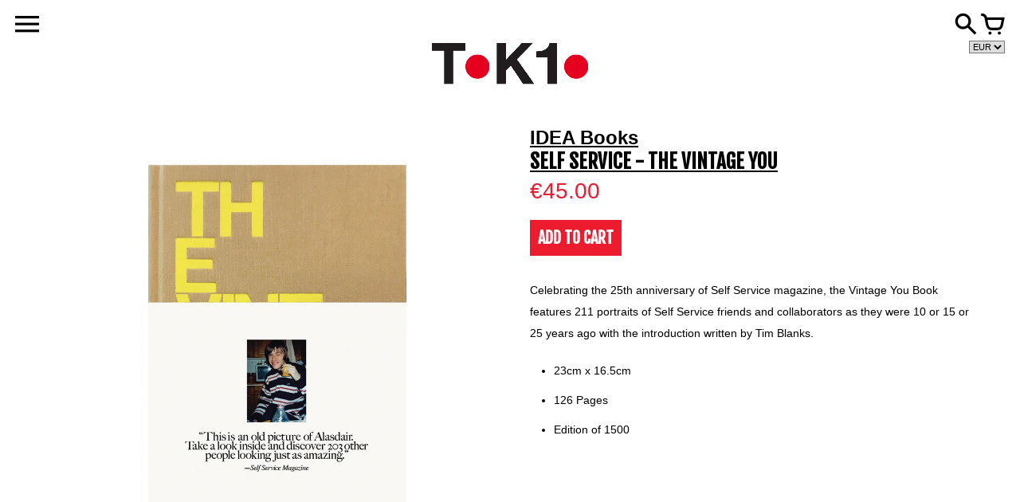

--- FILE ---
content_type: text/html; charset=utf-8
request_url: https://t0k10.com/products/self-service-the-vintage-you
body_size: 17293
content:
<!doctype html>
<!-- Colors Theme Version 3.2 -->
<!--[if IE 8]><html class="no-js ie9 lt-ie9" lang="en"> <![endif]-->
<!--[if IE 9 ]><html class="ie9 no-js"> <![endif]-->
<!--[if (gt IE 9)|!(IE)]><!--> <html class="no-js"> <!--<![endif]-->
<head>
    <meta charset="utf-8">
  <meta http-equiv="X-UA-Compatible" content="IE=edge,chrome=1">

  <title>IDEA BOOKS Self Service - The Vintage You Book – T0K10</title>


  <meta name="description" content="Celebrating the 25th anniversary of Self Service magazine, the Vintage You Book features 211 portraits of Self Service friends and collaborators as they were 10 or 15 or 25 years ago with the introduction written by Tim Blanks. 23cm x 16.5cm 126 Pages Edition of 1500">



  <meta property="og:type" content="product">
  <meta property="og:title" content="Self Service - The Vintage You">
  
  <meta property="og:image" content="http://t0k10.com/cdn/shop/products/Vintage-You-1_grande.jpg?v=1553014219">
  <meta property="og:image:secure_url" content="https://t0k10.com/cdn/shop/products/Vintage-You-1_grande.jpg?v=1553014219">
  
  <meta property="og:image" content="http://t0k10.com/cdn/shop/products/Vintage-You-2_grande.jpg?v=1553014226">
  <meta property="og:image:secure_url" content="https://t0k10.com/cdn/shop/products/Vintage-You-2_grande.jpg?v=1553014226">
  
  <meta property="og:image" content="http://t0k10.com/cdn/shop/products/Vintage-You-3_grande.jpg?v=1553014231">
  <meta property="og:image:secure_url" content="https://t0k10.com/cdn/shop/products/Vintage-You-3_grande.jpg?v=1553014231">
  
  <meta property="og:price:amount" content="45.00">
  <meta property="og:price:currency" content="EUR">


  <meta property="og:description" content="Celebrating the 25th anniversary of Self Service magazine, the Vintage You Book features 211 portraits of Self Service friends and collaborators as they were 10 or 15 or 25 years ago with the introduction written by Tim Blanks. 23cm x 16.5cm 126 Pages Edition of 1500">

  <meta property="og:url" content="https://t0k10.com/products/self-service-the-vintage-you">
  <meta property="og:site_name" content="T0K10">


  <meta name="twitter:card" content="summary">

  <meta name="twitter:title" content="Self Service - The Vintage You">
  
    <meta name="twitter:description" content="Celebrating the 25th anniversary of Self Service magazine, the Vintage You Book features 211 portraits of Self Service friends and collaborators as they were 10 or 15 or 25 years ago with the introduction written by Tim Blanks.

23cm x 16.5cm
126 Pages
Edition of 1500
">
  
  <meta name="twitter:image" content="https://t0k10.com/cdn/shop/products/Vintage-You-1_medium.jpg?v=1553014219">
  <meta name="twitter:image:width" content="240">
  <meta name="twitter:image:height" content="240">


  <link rel="shortcut icon" href="//t0k10.com/cdn/shop/t/2/assets/favicon.png?v=131213407709521217971476529510" type="image/png" />

  <meta name="viewport" content="width=device-width,initial-scale=1">
  <link rel="canonical" href="https://t0k10.com/products/self-service-the-vintage-you">
  <script>window.fonts = [];</script>

  
    
    
    <script>window.fonts.push('Fjalla+One:400');</script>
    <noscript><link href="//fonts.googleapis.com/css?family=Fjalla+One:400" rel="stylesheet" type="text/css" media="all" /></noscript>
  



  
    
    
    <script>window.fonts.push('Fjalla+One:400');</script>
    <noscript><link href="//fonts.googleapis.com/css?family=Fjalla+One:400" rel="stylesheet" type="text/css" media="all" /></noscript>
  




<link href="//t0k10.com/cdn/shop/t/2/assets/colors.scss.css?v=39377758215999744531699373709" rel="stylesheet" type="text/css" media="all" />
  <link href="//t0k10.com/cdn/shop/t/2/assets/font-awesome.min.css?v=3742609704130214471618500665" rel="stylesheet" type="text/css" media="all" />

  <!-- Old IE -->

<!--[if lt IE 9]>
<script src="//html5shiv.googlecode.com/svn/trunk/html5.js" type="text/javascript"></script>
<script src="//t0k10.com/cdn/shop/t/2/assets/respond.min.js?v=52248677837542619231476467663" type="text/javascript"></script>
<link href="//t0k10.com/cdn/shop/t/2/assets/respond-proxy.html" id="respond-proxy" rel="respond-proxy" />
<link href="//t0k10.com/search?q=d49419c49f963f14d5158ad74dc1304c" id="respond-redirect" rel="respond-redirect" />
<script src="//t0k10.com/search?q=d49419c49f963f14d5158ad74dc1304c" type="text/javascript"></script>
<![endif]-->
<!--[if (lte IE 9) ]><script src="//t0k10.com/cdn/shop/t/2/assets/match-media.min.js?v=159635276924582161481476467662" type="text/javascript"></script><![endif]-->

<!-- Libraries -->
<script src="//ajax.googleapis.com/ajax/libs/webfont/1/webfont.js" type="text/javascript"></script>
<script src="//ajax.googleapis.com/ajax/libs/jquery/1.11.0/jquery.min.js" type="text/javascript"></script>
<script src="//t0k10.com/cdn/shop/t/2/assets/modernizr.min.js?v=21391054748206432451476467662" type="text/javascript"></script>
<script src="//t0k10.com/cdn/shop/t/2/assets/jquery.placeholder.js?v=34973309527764906371476467662" type="text/javascript"></script>
<script src="//t0k10.com/cdn/shop/t/2/assets/slick.min.js?v=89980774482270015571476467663" type="text/javascript"></script>
<script src="//t0k10.com/cdn/shop/t/2/assets/enquire.js?v=106190992535897129271476467661" type="text/javascript"></script>

<!-- Product Variants -->

  <script src="//t0k10.com/cdn/shop/t/2/assets/variant_selection.js?v=70808174666131475981476467663" type="text/javascript"></script>


<!-- Code -->
<script src="//t0k10.com/cdn/shop/t/2/assets/colors.js?v=53026083362522921471610380945" type="text/javascript"></script>
  <script>window.performance && window.performance.mark && window.performance.mark('shopify.content_for_header.start');</script><meta name="google-site-verification" content="R0OD0PV-VWDquGqbvGuYloLabyyPgtAG32vfNF-ZhX0">
<meta id="shopify-digital-wallet" name="shopify-digital-wallet" content="/15325721/digital_wallets/dialog">
<meta name="shopify-checkout-api-token" content="7c1bd3846ec2c0e4ce88d2fa37da933f">
<link rel="alternate" type="application/json+oembed" href="https://t0k10.com/products/self-service-the-vintage-you.oembed">
<script async="async" src="/checkouts/internal/preloads.js?locale=en-NL"></script>
<link rel="preconnect" href="https://shop.app" crossorigin="anonymous">
<script async="async" src="https://shop.app/checkouts/internal/preloads.js?locale=en-NL&shop_id=15325721" crossorigin="anonymous"></script>
<script id="apple-pay-shop-capabilities" type="application/json">{"shopId":15325721,"countryCode":"NL","currencyCode":"EUR","merchantCapabilities":["supports3DS"],"merchantId":"gid:\/\/shopify\/Shop\/15325721","merchantName":"T0K10","requiredBillingContactFields":["postalAddress","email","phone"],"requiredShippingContactFields":["postalAddress","email","phone"],"shippingType":"shipping","supportedNetworks":["visa","maestro","masterCard","amex"],"total":{"type":"pending","label":"T0K10","amount":"1.00"},"shopifyPaymentsEnabled":true,"supportsSubscriptions":true}</script>
<script id="shopify-features" type="application/json">{"accessToken":"7c1bd3846ec2c0e4ce88d2fa37da933f","betas":["rich-media-storefront-analytics"],"domain":"t0k10.com","predictiveSearch":true,"shopId":15325721,"locale":"en"}</script>
<script>var Shopify = Shopify || {};
Shopify.shop = "t0k10.myshopify.com";
Shopify.locale = "en";
Shopify.currency = {"active":"EUR","rate":"1.0"};
Shopify.country = "NL";
Shopify.theme = {"name":"Colors","id":165662020,"schema_name":null,"schema_version":null,"theme_store_id":757,"role":"main"};
Shopify.theme.handle = "null";
Shopify.theme.style = {"id":null,"handle":null};
Shopify.cdnHost = "t0k10.com/cdn";
Shopify.routes = Shopify.routes || {};
Shopify.routes.root = "/";</script>
<script type="module">!function(o){(o.Shopify=o.Shopify||{}).modules=!0}(window);</script>
<script>!function(o){function n(){var o=[];function n(){o.push(Array.prototype.slice.apply(arguments))}return n.q=o,n}var t=o.Shopify=o.Shopify||{};t.loadFeatures=n(),t.autoloadFeatures=n()}(window);</script>
<script>
  window.ShopifyPay = window.ShopifyPay || {};
  window.ShopifyPay.apiHost = "shop.app\/pay";
  window.ShopifyPay.redirectState = null;
</script>
<script id="shop-js-analytics" type="application/json">{"pageType":"product"}</script>
<script defer="defer" async type="module" src="//t0k10.com/cdn/shopifycloud/shop-js/modules/v2/client.init-shop-cart-sync_BN7fPSNr.en.esm.js"></script>
<script defer="defer" async type="module" src="//t0k10.com/cdn/shopifycloud/shop-js/modules/v2/chunk.common_Cbph3Kss.esm.js"></script>
<script defer="defer" async type="module" src="//t0k10.com/cdn/shopifycloud/shop-js/modules/v2/chunk.modal_DKumMAJ1.esm.js"></script>
<script type="module">
  await import("//t0k10.com/cdn/shopifycloud/shop-js/modules/v2/client.init-shop-cart-sync_BN7fPSNr.en.esm.js");
await import("//t0k10.com/cdn/shopifycloud/shop-js/modules/v2/chunk.common_Cbph3Kss.esm.js");
await import("//t0k10.com/cdn/shopifycloud/shop-js/modules/v2/chunk.modal_DKumMAJ1.esm.js");

  window.Shopify.SignInWithShop?.initShopCartSync?.({"fedCMEnabled":true,"windoidEnabled":true});

</script>
<script>
  window.Shopify = window.Shopify || {};
  if (!window.Shopify.featureAssets) window.Shopify.featureAssets = {};
  window.Shopify.featureAssets['shop-js'] = {"shop-cart-sync":["modules/v2/client.shop-cart-sync_CJVUk8Jm.en.esm.js","modules/v2/chunk.common_Cbph3Kss.esm.js","modules/v2/chunk.modal_DKumMAJ1.esm.js"],"init-fed-cm":["modules/v2/client.init-fed-cm_7Fvt41F4.en.esm.js","modules/v2/chunk.common_Cbph3Kss.esm.js","modules/v2/chunk.modal_DKumMAJ1.esm.js"],"init-shop-email-lookup-coordinator":["modules/v2/client.init-shop-email-lookup-coordinator_Cc088_bR.en.esm.js","modules/v2/chunk.common_Cbph3Kss.esm.js","modules/v2/chunk.modal_DKumMAJ1.esm.js"],"init-windoid":["modules/v2/client.init-windoid_hPopwJRj.en.esm.js","modules/v2/chunk.common_Cbph3Kss.esm.js","modules/v2/chunk.modal_DKumMAJ1.esm.js"],"shop-button":["modules/v2/client.shop-button_B0jaPSNF.en.esm.js","modules/v2/chunk.common_Cbph3Kss.esm.js","modules/v2/chunk.modal_DKumMAJ1.esm.js"],"shop-cash-offers":["modules/v2/client.shop-cash-offers_DPIskqss.en.esm.js","modules/v2/chunk.common_Cbph3Kss.esm.js","modules/v2/chunk.modal_DKumMAJ1.esm.js"],"shop-toast-manager":["modules/v2/client.shop-toast-manager_CK7RT69O.en.esm.js","modules/v2/chunk.common_Cbph3Kss.esm.js","modules/v2/chunk.modal_DKumMAJ1.esm.js"],"init-shop-cart-sync":["modules/v2/client.init-shop-cart-sync_BN7fPSNr.en.esm.js","modules/v2/chunk.common_Cbph3Kss.esm.js","modules/v2/chunk.modal_DKumMAJ1.esm.js"],"init-customer-accounts-sign-up":["modules/v2/client.init-customer-accounts-sign-up_CfPf4CXf.en.esm.js","modules/v2/client.shop-login-button_DeIztwXF.en.esm.js","modules/v2/chunk.common_Cbph3Kss.esm.js","modules/v2/chunk.modal_DKumMAJ1.esm.js"],"pay-button":["modules/v2/client.pay-button_CgIwFSYN.en.esm.js","modules/v2/chunk.common_Cbph3Kss.esm.js","modules/v2/chunk.modal_DKumMAJ1.esm.js"],"init-customer-accounts":["modules/v2/client.init-customer-accounts_DQ3x16JI.en.esm.js","modules/v2/client.shop-login-button_DeIztwXF.en.esm.js","modules/v2/chunk.common_Cbph3Kss.esm.js","modules/v2/chunk.modal_DKumMAJ1.esm.js"],"avatar":["modules/v2/client.avatar_BTnouDA3.en.esm.js"],"init-shop-for-new-customer-accounts":["modules/v2/client.init-shop-for-new-customer-accounts_CsZy_esa.en.esm.js","modules/v2/client.shop-login-button_DeIztwXF.en.esm.js","modules/v2/chunk.common_Cbph3Kss.esm.js","modules/v2/chunk.modal_DKumMAJ1.esm.js"],"shop-follow-button":["modules/v2/client.shop-follow-button_BRMJjgGd.en.esm.js","modules/v2/chunk.common_Cbph3Kss.esm.js","modules/v2/chunk.modal_DKumMAJ1.esm.js"],"checkout-modal":["modules/v2/client.checkout-modal_B9Drz_yf.en.esm.js","modules/v2/chunk.common_Cbph3Kss.esm.js","modules/v2/chunk.modal_DKumMAJ1.esm.js"],"shop-login-button":["modules/v2/client.shop-login-button_DeIztwXF.en.esm.js","modules/v2/chunk.common_Cbph3Kss.esm.js","modules/v2/chunk.modal_DKumMAJ1.esm.js"],"lead-capture":["modules/v2/client.lead-capture_DXYzFM3R.en.esm.js","modules/v2/chunk.common_Cbph3Kss.esm.js","modules/v2/chunk.modal_DKumMAJ1.esm.js"],"shop-login":["modules/v2/client.shop-login_CA5pJqmO.en.esm.js","modules/v2/chunk.common_Cbph3Kss.esm.js","modules/v2/chunk.modal_DKumMAJ1.esm.js"],"payment-terms":["modules/v2/client.payment-terms_BxzfvcZJ.en.esm.js","modules/v2/chunk.common_Cbph3Kss.esm.js","modules/v2/chunk.modal_DKumMAJ1.esm.js"]};
</script>
<script>(function() {
  var isLoaded = false;
  function asyncLoad() {
    if (isLoaded) return;
    isLoaded = true;
    var urls = ["https:\/\/chimpstatic.com\/mcjs-connected\/js\/users\/4ca18a13c4b33d0c98b424959\/cd90875bbae8b4c8cd7aa5d36.js?shop=t0k10.myshopify.com","https:\/\/a.mailmunch.co\/widgets\/site-274277-6fc8de20883d3528edaf6359cdbe5d89da978950.js?shop=t0k10.myshopify.com","https:\/\/chimpstatic.com\/mcjs-connected\/js\/users\/4ca18a13c4b33d0c98b424959\/0e4ffb686bf7cb87a902aeffa.js?shop=t0k10.myshopify.com"];
    for (var i = 0; i < urls.length; i++) {
      var s = document.createElement('script');
      s.type = 'text/javascript';
      s.async = true;
      s.src = urls[i];
      var x = document.getElementsByTagName('script')[0];
      x.parentNode.insertBefore(s, x);
    }
  };
  if(window.attachEvent) {
    window.attachEvent('onload', asyncLoad);
  } else {
    window.addEventListener('load', asyncLoad, false);
  }
})();</script>
<script id="__st">var __st={"a":15325721,"offset":3600,"reqid":"6487f539-9f20-40ac-8b4e-9cbd5e131880-1769969156","pageurl":"t0k10.com\/products\/self-service-the-vintage-you","u":"a20ede6ab6b0","p":"product","rtyp":"product","rid":1687104192614};</script>
<script>window.ShopifyPaypalV4VisibilityTracking = true;</script>
<script id="captcha-bootstrap">!function(){'use strict';const t='contact',e='account',n='new_comment',o=[[t,t],['blogs',n],['comments',n],[t,'customer']],c=[[e,'customer_login'],[e,'guest_login'],[e,'recover_customer_password'],[e,'create_customer']],r=t=>t.map((([t,e])=>`form[action*='/${t}']:not([data-nocaptcha='true']) input[name='form_type'][value='${e}']`)).join(','),a=t=>()=>t?[...document.querySelectorAll(t)].map((t=>t.form)):[];function s(){const t=[...o],e=r(t);return a(e)}const i='password',u='form_key',d=['recaptcha-v3-token','g-recaptcha-response','h-captcha-response',i],f=()=>{try{return window.sessionStorage}catch{return}},m='__shopify_v',_=t=>t.elements[u];function p(t,e,n=!1){try{const o=window.sessionStorage,c=JSON.parse(o.getItem(e)),{data:r}=function(t){const{data:e,action:n}=t;return t[m]||n?{data:e,action:n}:{data:t,action:n}}(c);for(const[e,n]of Object.entries(r))t.elements[e]&&(t.elements[e].value=n);n&&o.removeItem(e)}catch(o){console.error('form repopulation failed',{error:o})}}const l='form_type',E='cptcha';function T(t){t.dataset[E]=!0}const w=window,h=w.document,L='Shopify',v='ce_forms',y='captcha';let A=!1;((t,e)=>{const n=(g='f06e6c50-85a8-45c8-87d0-21a2b65856fe',I='https://cdn.shopify.com/shopifycloud/storefront-forms-hcaptcha/ce_storefront_forms_captcha_hcaptcha.v1.5.2.iife.js',D={infoText:'Protected by hCaptcha',privacyText:'Privacy',termsText:'Terms'},(t,e,n)=>{const o=w[L][v],c=o.bindForm;if(c)return c(t,g,e,D).then(n);var r;o.q.push([[t,g,e,D],n]),r=I,A||(h.body.append(Object.assign(h.createElement('script'),{id:'captcha-provider',async:!0,src:r})),A=!0)});var g,I,D;w[L]=w[L]||{},w[L][v]=w[L][v]||{},w[L][v].q=[],w[L][y]=w[L][y]||{},w[L][y].protect=function(t,e){n(t,void 0,e),T(t)},Object.freeze(w[L][y]),function(t,e,n,w,h,L){const[v,y,A,g]=function(t,e,n){const i=e?o:[],u=t?c:[],d=[...i,...u],f=r(d),m=r(i),_=r(d.filter((([t,e])=>n.includes(e))));return[a(f),a(m),a(_),s()]}(w,h,L),I=t=>{const e=t.target;return e instanceof HTMLFormElement?e:e&&e.form},D=t=>v().includes(t);t.addEventListener('submit',(t=>{const e=I(t);if(!e)return;const n=D(e)&&!e.dataset.hcaptchaBound&&!e.dataset.recaptchaBound,o=_(e),c=g().includes(e)&&(!o||!o.value);(n||c)&&t.preventDefault(),c&&!n&&(function(t){try{if(!f())return;!function(t){const e=f();if(!e)return;const n=_(t);if(!n)return;const o=n.value;o&&e.removeItem(o)}(t);const e=Array.from(Array(32),(()=>Math.random().toString(36)[2])).join('');!function(t,e){_(t)||t.append(Object.assign(document.createElement('input'),{type:'hidden',name:u})),t.elements[u].value=e}(t,e),function(t,e){const n=f();if(!n)return;const o=[...t.querySelectorAll(`input[type='${i}']`)].map((({name:t})=>t)),c=[...d,...o],r={};for(const[a,s]of new FormData(t).entries())c.includes(a)||(r[a]=s);n.setItem(e,JSON.stringify({[m]:1,action:t.action,data:r}))}(t,e)}catch(e){console.error('failed to persist form',e)}}(e),e.submit())}));const S=(t,e)=>{t&&!t.dataset[E]&&(n(t,e.some((e=>e===t))),T(t))};for(const o of['focusin','change'])t.addEventListener(o,(t=>{const e=I(t);D(e)&&S(e,y())}));const B=e.get('form_key'),M=e.get(l),P=B&&M;t.addEventListener('DOMContentLoaded',(()=>{const t=y();if(P)for(const e of t)e.elements[l].value===M&&p(e,B);[...new Set([...A(),...v().filter((t=>'true'===t.dataset.shopifyCaptcha))])].forEach((e=>S(e,t)))}))}(h,new URLSearchParams(w.location.search),n,t,e,['guest_login'])})(!0,!0)}();</script>
<script integrity="sha256-4kQ18oKyAcykRKYeNunJcIwy7WH5gtpwJnB7kiuLZ1E=" data-source-attribution="shopify.loadfeatures" defer="defer" src="//t0k10.com/cdn/shopifycloud/storefront/assets/storefront/load_feature-a0a9edcb.js" crossorigin="anonymous"></script>
<script crossorigin="anonymous" defer="defer" src="//t0k10.com/cdn/shopifycloud/storefront/assets/shopify_pay/storefront-65b4c6d7.js?v=20250812"></script>
<script data-source-attribution="shopify.dynamic_checkout.dynamic.init">var Shopify=Shopify||{};Shopify.PaymentButton=Shopify.PaymentButton||{isStorefrontPortableWallets:!0,init:function(){window.Shopify.PaymentButton.init=function(){};var t=document.createElement("script");t.src="https://t0k10.com/cdn/shopifycloud/portable-wallets/latest/portable-wallets.en.js",t.type="module",document.head.appendChild(t)}};
</script>
<script data-source-attribution="shopify.dynamic_checkout.buyer_consent">
  function portableWalletsHideBuyerConsent(e){var t=document.getElementById("shopify-buyer-consent"),n=document.getElementById("shopify-subscription-policy-button");t&&n&&(t.classList.add("hidden"),t.setAttribute("aria-hidden","true"),n.removeEventListener("click",e))}function portableWalletsShowBuyerConsent(e){var t=document.getElementById("shopify-buyer-consent"),n=document.getElementById("shopify-subscription-policy-button");t&&n&&(t.classList.remove("hidden"),t.removeAttribute("aria-hidden"),n.addEventListener("click",e))}window.Shopify?.PaymentButton&&(window.Shopify.PaymentButton.hideBuyerConsent=portableWalletsHideBuyerConsent,window.Shopify.PaymentButton.showBuyerConsent=portableWalletsShowBuyerConsent);
</script>
<script data-source-attribution="shopify.dynamic_checkout.cart.bootstrap">document.addEventListener("DOMContentLoaded",(function(){function t(){return document.querySelector("shopify-accelerated-checkout-cart, shopify-accelerated-checkout")}if(t())Shopify.PaymentButton.init();else{new MutationObserver((function(e,n){t()&&(Shopify.PaymentButton.init(),n.disconnect())})).observe(document.body,{childList:!0,subtree:!0})}}));
</script>
<script id='scb4127' type='text/javascript' async='' src='https://t0k10.com/cdn/shopifycloud/privacy-banner/storefront-banner.js'></script><link id="shopify-accelerated-checkout-styles" rel="stylesheet" media="screen" href="https://t0k10.com/cdn/shopifycloud/portable-wallets/latest/accelerated-checkout-backwards-compat.css" crossorigin="anonymous">
<style id="shopify-accelerated-checkout-cart">
        #shopify-buyer-consent {
  margin-top: 1em;
  display: inline-block;
  width: 100%;
}

#shopify-buyer-consent.hidden {
  display: none;
}

#shopify-subscription-policy-button {
  background: none;
  border: none;
  padding: 0;
  text-decoration: underline;
  font-size: inherit;
  cursor: pointer;
}

#shopify-subscription-policy-button::before {
  box-shadow: none;
}

      </style>

<script>window.performance && window.performance.mark && window.performance.mark('shopify.content_for_header.end');</script>
  <meta name="google-site-verification" content="R0OD0PV-VWDquGqbvGuYloLabyyPgtAG32vfNF-ZhX0" />
  <link rel="stylesheet" href="//t0k10.com/cdn/shop/t/2/assets/font-awesome.min.css?v=3742609704130214471618500665">
  <link href="//cdnjs.cloudflare.com/ajax/libs/font-awesome/4.7.0/css/font-awesome.min.css" rel="stylesheet" type="text/css" media="all" />

<link href="https://monorail-edge.shopifysvc.com" rel="dns-prefetch">
<script>(function(){if ("sendBeacon" in navigator && "performance" in window) {try {var session_token_from_headers = performance.getEntriesByType('navigation')[0].serverTiming.find(x => x.name == '_s').description;} catch {var session_token_from_headers = undefined;}var session_cookie_matches = document.cookie.match(/_shopify_s=([^;]*)/);var session_token_from_cookie = session_cookie_matches && session_cookie_matches.length === 2 ? session_cookie_matches[1] : "";var session_token = session_token_from_headers || session_token_from_cookie || "";function handle_abandonment_event(e) {var entries = performance.getEntries().filter(function(entry) {return /monorail-edge.shopifysvc.com/.test(entry.name);});if (!window.abandonment_tracked && entries.length === 0) {window.abandonment_tracked = true;var currentMs = Date.now();var navigation_start = performance.timing.navigationStart;var payload = {shop_id: 15325721,url: window.location.href,navigation_start,duration: currentMs - navigation_start,session_token,page_type: "product"};window.navigator.sendBeacon("https://monorail-edge.shopifysvc.com/v1/produce", JSON.stringify({schema_id: "online_store_buyer_site_abandonment/1.1",payload: payload,metadata: {event_created_at_ms: currentMs,event_sent_at_ms: currentMs}}));}}window.addEventListener('pagehide', handle_abandonment_event);}}());</script>
<script id="web-pixels-manager-setup">(function e(e,d,r,n,o){if(void 0===o&&(o={}),!Boolean(null===(a=null===(i=window.Shopify)||void 0===i?void 0:i.analytics)||void 0===a?void 0:a.replayQueue)){var i,a;window.Shopify=window.Shopify||{};var t=window.Shopify;t.analytics=t.analytics||{};var s=t.analytics;s.replayQueue=[],s.publish=function(e,d,r){return s.replayQueue.push([e,d,r]),!0};try{self.performance.mark("wpm:start")}catch(e){}var l=function(){var e={modern:/Edge?\/(1{2}[4-9]|1[2-9]\d|[2-9]\d{2}|\d{4,})\.\d+(\.\d+|)|Firefox\/(1{2}[4-9]|1[2-9]\d|[2-9]\d{2}|\d{4,})\.\d+(\.\d+|)|Chrom(ium|e)\/(9{2}|\d{3,})\.\d+(\.\d+|)|(Maci|X1{2}).+ Version\/(15\.\d+|(1[6-9]|[2-9]\d|\d{3,})\.\d+)([,.]\d+|)( \(\w+\)|)( Mobile\/\w+|) Safari\/|Chrome.+OPR\/(9{2}|\d{3,})\.\d+\.\d+|(CPU[ +]OS|iPhone[ +]OS|CPU[ +]iPhone|CPU IPhone OS|CPU iPad OS)[ +]+(15[._]\d+|(1[6-9]|[2-9]\d|\d{3,})[._]\d+)([._]\d+|)|Android:?[ /-](13[3-9]|1[4-9]\d|[2-9]\d{2}|\d{4,})(\.\d+|)(\.\d+|)|Android.+Firefox\/(13[5-9]|1[4-9]\d|[2-9]\d{2}|\d{4,})\.\d+(\.\d+|)|Android.+Chrom(ium|e)\/(13[3-9]|1[4-9]\d|[2-9]\d{2}|\d{4,})\.\d+(\.\d+|)|SamsungBrowser\/([2-9]\d|\d{3,})\.\d+/,legacy:/Edge?\/(1[6-9]|[2-9]\d|\d{3,})\.\d+(\.\d+|)|Firefox\/(5[4-9]|[6-9]\d|\d{3,})\.\d+(\.\d+|)|Chrom(ium|e)\/(5[1-9]|[6-9]\d|\d{3,})\.\d+(\.\d+|)([\d.]+$|.*Safari\/(?![\d.]+ Edge\/[\d.]+$))|(Maci|X1{2}).+ Version\/(10\.\d+|(1[1-9]|[2-9]\d|\d{3,})\.\d+)([,.]\d+|)( \(\w+\)|)( Mobile\/\w+|) Safari\/|Chrome.+OPR\/(3[89]|[4-9]\d|\d{3,})\.\d+\.\d+|(CPU[ +]OS|iPhone[ +]OS|CPU[ +]iPhone|CPU IPhone OS|CPU iPad OS)[ +]+(10[._]\d+|(1[1-9]|[2-9]\d|\d{3,})[._]\d+)([._]\d+|)|Android:?[ /-](13[3-9]|1[4-9]\d|[2-9]\d{2}|\d{4,})(\.\d+|)(\.\d+|)|Mobile Safari.+OPR\/([89]\d|\d{3,})\.\d+\.\d+|Android.+Firefox\/(13[5-9]|1[4-9]\d|[2-9]\d{2}|\d{4,})\.\d+(\.\d+|)|Android.+Chrom(ium|e)\/(13[3-9]|1[4-9]\d|[2-9]\d{2}|\d{4,})\.\d+(\.\d+|)|Android.+(UC? ?Browser|UCWEB|U3)[ /]?(15\.([5-9]|\d{2,})|(1[6-9]|[2-9]\d|\d{3,})\.\d+)\.\d+|SamsungBrowser\/(5\.\d+|([6-9]|\d{2,})\.\d+)|Android.+MQ{2}Browser\/(14(\.(9|\d{2,})|)|(1[5-9]|[2-9]\d|\d{3,})(\.\d+|))(\.\d+|)|K[Aa][Ii]OS\/(3\.\d+|([4-9]|\d{2,})\.\d+)(\.\d+|)/},d=e.modern,r=e.legacy,n=navigator.userAgent;return n.match(d)?"modern":n.match(r)?"legacy":"unknown"}(),u="modern"===l?"modern":"legacy",c=(null!=n?n:{modern:"",legacy:""})[u],f=function(e){return[e.baseUrl,"/wpm","/b",e.hashVersion,"modern"===e.buildTarget?"m":"l",".js"].join("")}({baseUrl:d,hashVersion:r,buildTarget:u}),m=function(e){var d=e.version,r=e.bundleTarget,n=e.surface,o=e.pageUrl,i=e.monorailEndpoint;return{emit:function(e){var a=e.status,t=e.errorMsg,s=(new Date).getTime(),l=JSON.stringify({metadata:{event_sent_at_ms:s},events:[{schema_id:"web_pixels_manager_load/3.1",payload:{version:d,bundle_target:r,page_url:o,status:a,surface:n,error_msg:t},metadata:{event_created_at_ms:s}}]});if(!i)return console&&console.warn&&console.warn("[Web Pixels Manager] No Monorail endpoint provided, skipping logging."),!1;try{return self.navigator.sendBeacon.bind(self.navigator)(i,l)}catch(e){}var u=new XMLHttpRequest;try{return u.open("POST",i,!0),u.setRequestHeader("Content-Type","text/plain"),u.send(l),!0}catch(e){return console&&console.warn&&console.warn("[Web Pixels Manager] Got an unhandled error while logging to Monorail."),!1}}}}({version:r,bundleTarget:l,surface:e.surface,pageUrl:self.location.href,monorailEndpoint:e.monorailEndpoint});try{o.browserTarget=l,function(e){var d=e.src,r=e.async,n=void 0===r||r,o=e.onload,i=e.onerror,a=e.sri,t=e.scriptDataAttributes,s=void 0===t?{}:t,l=document.createElement("script"),u=document.querySelector("head"),c=document.querySelector("body");if(l.async=n,l.src=d,a&&(l.integrity=a,l.crossOrigin="anonymous"),s)for(var f in s)if(Object.prototype.hasOwnProperty.call(s,f))try{l.dataset[f]=s[f]}catch(e){}if(o&&l.addEventListener("load",o),i&&l.addEventListener("error",i),u)u.appendChild(l);else{if(!c)throw new Error("Did not find a head or body element to append the script");c.appendChild(l)}}({src:f,async:!0,onload:function(){if(!function(){var e,d;return Boolean(null===(d=null===(e=window.Shopify)||void 0===e?void 0:e.analytics)||void 0===d?void 0:d.initialized)}()){var d=window.webPixelsManager.init(e)||void 0;if(d){var r=window.Shopify.analytics;r.replayQueue.forEach((function(e){var r=e[0],n=e[1],o=e[2];d.publishCustomEvent(r,n,o)})),r.replayQueue=[],r.publish=d.publishCustomEvent,r.visitor=d.visitor,r.initialized=!0}}},onerror:function(){return m.emit({status:"failed",errorMsg:"".concat(f," has failed to load")})},sri:function(e){var d=/^sha384-[A-Za-z0-9+/=]+$/;return"string"==typeof e&&d.test(e)}(c)?c:"",scriptDataAttributes:o}),m.emit({status:"loading"})}catch(e){m.emit({status:"failed",errorMsg:(null==e?void 0:e.message)||"Unknown error"})}}})({shopId: 15325721,storefrontBaseUrl: "https://t0k10.com",extensionsBaseUrl: "https://extensions.shopifycdn.com/cdn/shopifycloud/web-pixels-manager",monorailEndpoint: "https://monorail-edge.shopifysvc.com/unstable/produce_batch",surface: "storefront-renderer",enabledBetaFlags: ["2dca8a86"],webPixelsConfigList: [{"id":"1172799825","configuration":"{\"config\":\"{\\\"pixel_id\\\":\\\"G-SZ8SN0EJBW\\\",\\\"target_country\\\":\\\"NL\\\",\\\"gtag_events\\\":[{\\\"type\\\":\\\"begin_checkout\\\",\\\"action_label\\\":\\\"G-SZ8SN0EJBW\\\"},{\\\"type\\\":\\\"search\\\",\\\"action_label\\\":\\\"G-SZ8SN0EJBW\\\"},{\\\"type\\\":\\\"view_item\\\",\\\"action_label\\\":[\\\"G-SZ8SN0EJBW\\\",\\\"MC-SZRD2JWCFL\\\"]},{\\\"type\\\":\\\"purchase\\\",\\\"action_label\\\":[\\\"G-SZ8SN0EJBW\\\",\\\"MC-SZRD2JWCFL\\\"]},{\\\"type\\\":\\\"page_view\\\",\\\"action_label\\\":[\\\"G-SZ8SN0EJBW\\\",\\\"MC-SZRD2JWCFL\\\"]},{\\\"type\\\":\\\"add_payment_info\\\",\\\"action_label\\\":\\\"G-SZ8SN0EJBW\\\"},{\\\"type\\\":\\\"add_to_cart\\\",\\\"action_label\\\":\\\"G-SZ8SN0EJBW\\\"}],\\\"enable_monitoring_mode\\\":false}\"}","eventPayloadVersion":"v1","runtimeContext":"OPEN","scriptVersion":"b2a88bafab3e21179ed38636efcd8a93","type":"APP","apiClientId":1780363,"privacyPurposes":[],"dataSharingAdjustments":{"protectedCustomerApprovalScopes":["read_customer_address","read_customer_email","read_customer_name","read_customer_personal_data","read_customer_phone"]}},{"id":"351469905","configuration":"{\"pixel_id\":\"3807870902607008\",\"pixel_type\":\"facebook_pixel\",\"metaapp_system_user_token\":\"-\"}","eventPayloadVersion":"v1","runtimeContext":"OPEN","scriptVersion":"ca16bc87fe92b6042fbaa3acc2fbdaa6","type":"APP","apiClientId":2329312,"privacyPurposes":["ANALYTICS","MARKETING","SALE_OF_DATA"],"dataSharingAdjustments":{"protectedCustomerApprovalScopes":["read_customer_address","read_customer_email","read_customer_name","read_customer_personal_data","read_customer_phone"]}},{"id":"shopify-app-pixel","configuration":"{}","eventPayloadVersion":"v1","runtimeContext":"STRICT","scriptVersion":"0450","apiClientId":"shopify-pixel","type":"APP","privacyPurposes":["ANALYTICS","MARKETING"]},{"id":"shopify-custom-pixel","eventPayloadVersion":"v1","runtimeContext":"LAX","scriptVersion":"0450","apiClientId":"shopify-pixel","type":"CUSTOM","privacyPurposes":["ANALYTICS","MARKETING"]}],isMerchantRequest: false,initData: {"shop":{"name":"T0K10","paymentSettings":{"currencyCode":"EUR"},"myshopifyDomain":"t0k10.myshopify.com","countryCode":"NL","storefrontUrl":"https:\/\/t0k10.com"},"customer":null,"cart":null,"checkout":null,"productVariants":[{"price":{"amount":45.0,"currencyCode":"EUR"},"product":{"title":"Self Service - The Vintage You","vendor":"IDEA Books","id":"1687104192614","untranslatedTitle":"Self Service - The Vintage You","url":"\/products\/self-service-the-vintage-you","type":"Publications"},"id":"16241863917670","image":{"src":"\/\/t0k10.com\/cdn\/shop\/products\/Vintage-You-1.jpg?v=1553014219"},"sku":"","title":"Default Title","untranslatedTitle":"Default Title"}],"purchasingCompany":null},},"https://t0k10.com/cdn","1d2a099fw23dfb22ep557258f5m7a2edbae",{"modern":"","legacy":""},{"shopId":"15325721","storefrontBaseUrl":"https:\/\/t0k10.com","extensionBaseUrl":"https:\/\/extensions.shopifycdn.com\/cdn\/shopifycloud\/web-pixels-manager","surface":"storefront-renderer","enabledBetaFlags":"[\"2dca8a86\"]","isMerchantRequest":"false","hashVersion":"1d2a099fw23dfb22ep557258f5m7a2edbae","publish":"custom","events":"[[\"page_viewed\",{}],[\"product_viewed\",{\"productVariant\":{\"price\":{\"amount\":45.0,\"currencyCode\":\"EUR\"},\"product\":{\"title\":\"Self Service - The Vintage You\",\"vendor\":\"IDEA Books\",\"id\":\"1687104192614\",\"untranslatedTitle\":\"Self Service - The Vintage You\",\"url\":\"\/products\/self-service-the-vintage-you\",\"type\":\"Publications\"},\"id\":\"16241863917670\",\"image\":{\"src\":\"\/\/t0k10.com\/cdn\/shop\/products\/Vintage-You-1.jpg?v=1553014219\"},\"sku\":\"\",\"title\":\"Default Title\",\"untranslatedTitle\":\"Default Title\"}}]]"});</script><script>
  window.ShopifyAnalytics = window.ShopifyAnalytics || {};
  window.ShopifyAnalytics.meta = window.ShopifyAnalytics.meta || {};
  window.ShopifyAnalytics.meta.currency = 'EUR';
  var meta = {"product":{"id":1687104192614,"gid":"gid:\/\/shopify\/Product\/1687104192614","vendor":"IDEA Books","type":"Publications","handle":"self-service-the-vintage-you","variants":[{"id":16241863917670,"price":4500,"name":"Self Service - The Vintage You","public_title":null,"sku":""}],"remote":false},"page":{"pageType":"product","resourceType":"product","resourceId":1687104192614,"requestId":"6487f539-9f20-40ac-8b4e-9cbd5e131880-1769969156"}};
  for (var attr in meta) {
    window.ShopifyAnalytics.meta[attr] = meta[attr];
  }
</script>
<script class="analytics">
  (function () {
    var customDocumentWrite = function(content) {
      var jquery = null;

      if (window.jQuery) {
        jquery = window.jQuery;
      } else if (window.Checkout && window.Checkout.$) {
        jquery = window.Checkout.$;
      }

      if (jquery) {
        jquery('body').append(content);
      }
    };

    var hasLoggedConversion = function(token) {
      if (token) {
        return document.cookie.indexOf('loggedConversion=' + token) !== -1;
      }
      return false;
    }

    var setCookieIfConversion = function(token) {
      if (token) {
        var twoMonthsFromNow = new Date(Date.now());
        twoMonthsFromNow.setMonth(twoMonthsFromNow.getMonth() + 2);

        document.cookie = 'loggedConversion=' + token + '; expires=' + twoMonthsFromNow;
      }
    }

    var trekkie = window.ShopifyAnalytics.lib = window.trekkie = window.trekkie || [];
    if (trekkie.integrations) {
      return;
    }
    trekkie.methods = [
      'identify',
      'page',
      'ready',
      'track',
      'trackForm',
      'trackLink'
    ];
    trekkie.factory = function(method) {
      return function() {
        var args = Array.prototype.slice.call(arguments);
        args.unshift(method);
        trekkie.push(args);
        return trekkie;
      };
    };
    for (var i = 0; i < trekkie.methods.length; i++) {
      var key = trekkie.methods[i];
      trekkie[key] = trekkie.factory(key);
    }
    trekkie.load = function(config) {
      trekkie.config = config || {};
      trekkie.config.initialDocumentCookie = document.cookie;
      var first = document.getElementsByTagName('script')[0];
      var script = document.createElement('script');
      script.type = 'text/javascript';
      script.onerror = function(e) {
        var scriptFallback = document.createElement('script');
        scriptFallback.type = 'text/javascript';
        scriptFallback.onerror = function(error) {
                var Monorail = {
      produce: function produce(monorailDomain, schemaId, payload) {
        var currentMs = new Date().getTime();
        var event = {
          schema_id: schemaId,
          payload: payload,
          metadata: {
            event_created_at_ms: currentMs,
            event_sent_at_ms: currentMs
          }
        };
        return Monorail.sendRequest("https://" + monorailDomain + "/v1/produce", JSON.stringify(event));
      },
      sendRequest: function sendRequest(endpointUrl, payload) {
        // Try the sendBeacon API
        if (window && window.navigator && typeof window.navigator.sendBeacon === 'function' && typeof window.Blob === 'function' && !Monorail.isIos12()) {
          var blobData = new window.Blob([payload], {
            type: 'text/plain'
          });

          if (window.navigator.sendBeacon(endpointUrl, blobData)) {
            return true;
          } // sendBeacon was not successful

        } // XHR beacon

        var xhr = new XMLHttpRequest();

        try {
          xhr.open('POST', endpointUrl);
          xhr.setRequestHeader('Content-Type', 'text/plain');
          xhr.send(payload);
        } catch (e) {
          console.log(e);
        }

        return false;
      },
      isIos12: function isIos12() {
        return window.navigator.userAgent.lastIndexOf('iPhone; CPU iPhone OS 12_') !== -1 || window.navigator.userAgent.lastIndexOf('iPad; CPU OS 12_') !== -1;
      }
    };
    Monorail.produce('monorail-edge.shopifysvc.com',
      'trekkie_storefront_load_errors/1.1',
      {shop_id: 15325721,
      theme_id: 165662020,
      app_name: "storefront",
      context_url: window.location.href,
      source_url: "//t0k10.com/cdn/s/trekkie.storefront.c59ea00e0474b293ae6629561379568a2d7c4bba.min.js"});

        };
        scriptFallback.async = true;
        scriptFallback.src = '//t0k10.com/cdn/s/trekkie.storefront.c59ea00e0474b293ae6629561379568a2d7c4bba.min.js';
        first.parentNode.insertBefore(scriptFallback, first);
      };
      script.async = true;
      script.src = '//t0k10.com/cdn/s/trekkie.storefront.c59ea00e0474b293ae6629561379568a2d7c4bba.min.js';
      first.parentNode.insertBefore(script, first);
    };
    trekkie.load(
      {"Trekkie":{"appName":"storefront","development":false,"defaultAttributes":{"shopId":15325721,"isMerchantRequest":null,"themeId":165662020,"themeCityHash":"5417658675989410727","contentLanguage":"en","currency":"EUR","eventMetadataId":"98c30633-69bd-4ec7-926b-e89941a76282"},"isServerSideCookieWritingEnabled":true,"monorailRegion":"shop_domain","enabledBetaFlags":["65f19447","b5387b81"]},"Session Attribution":{},"S2S":{"facebookCapiEnabled":true,"source":"trekkie-storefront-renderer","apiClientId":580111}}
    );

    var loaded = false;
    trekkie.ready(function() {
      if (loaded) return;
      loaded = true;

      window.ShopifyAnalytics.lib = window.trekkie;

      var originalDocumentWrite = document.write;
      document.write = customDocumentWrite;
      try { window.ShopifyAnalytics.merchantGoogleAnalytics.call(this); } catch(error) {};
      document.write = originalDocumentWrite;

      window.ShopifyAnalytics.lib.page(null,{"pageType":"product","resourceType":"product","resourceId":1687104192614,"requestId":"6487f539-9f20-40ac-8b4e-9cbd5e131880-1769969156","shopifyEmitted":true});

      var match = window.location.pathname.match(/checkouts\/(.+)\/(thank_you|post_purchase)/)
      var token = match? match[1]: undefined;
      if (!hasLoggedConversion(token)) {
        setCookieIfConversion(token);
        window.ShopifyAnalytics.lib.track("Viewed Product",{"currency":"EUR","variantId":16241863917670,"productId":1687104192614,"productGid":"gid:\/\/shopify\/Product\/1687104192614","name":"Self Service - The Vintage You","price":"45.00","sku":"","brand":"IDEA Books","variant":null,"category":"Publications","nonInteraction":true,"remote":false},undefined,undefined,{"shopifyEmitted":true});
      window.ShopifyAnalytics.lib.track("monorail:\/\/trekkie_storefront_viewed_product\/1.1",{"currency":"EUR","variantId":16241863917670,"productId":1687104192614,"productGid":"gid:\/\/shopify\/Product\/1687104192614","name":"Self Service - The Vintage You","price":"45.00","sku":"","brand":"IDEA Books","variant":null,"category":"Publications","nonInteraction":true,"remote":false,"referer":"https:\/\/t0k10.com\/products\/self-service-the-vintage-you"});
      }
    });


        var eventsListenerScript = document.createElement('script');
        eventsListenerScript.async = true;
        eventsListenerScript.src = "//t0k10.com/cdn/shopifycloud/storefront/assets/shop_events_listener-3da45d37.js";
        document.getElementsByTagName('head')[0].appendChild(eventsListenerScript);

})();</script>
  <script>
  if (!window.ga || (window.ga && typeof window.ga !== 'function')) {
    window.ga = function ga() {
      (window.ga.q = window.ga.q || []).push(arguments);
      if (window.Shopify && window.Shopify.analytics && typeof window.Shopify.analytics.publish === 'function') {
        window.Shopify.analytics.publish("ga_stub_called", {}, {sendTo: "google_osp_migration"});
      }
      console.error("Shopify's Google Analytics stub called with:", Array.from(arguments), "\nSee https://help.shopify.com/manual/promoting-marketing/pixels/pixel-migration#google for more information.");
    };
    if (window.Shopify && window.Shopify.analytics && typeof window.Shopify.analytics.publish === 'function') {
      window.Shopify.analytics.publish("ga_stub_initialized", {}, {sendTo: "google_osp_migration"});
    }
  }
</script>
<script
  defer
  src="https://t0k10.com/cdn/shopifycloud/perf-kit/shopify-perf-kit-3.1.0.min.js"
  data-application="storefront-renderer"
  data-shop-id="15325721"
  data-render-region="gcp-us-east1"
  data-page-type="product"
  data-theme-instance-id="165662020"
  data-theme-name=""
  data-theme-version=""
  data-monorail-region="shop_domain"
  data-resource-timing-sampling-rate="10"
  data-shs="true"
  data-shs-beacon="true"
  data-shs-export-with-fetch="true"
  data-shs-logs-sample-rate="1"
  data-shs-beacon-endpoint="https://t0k10.com/api/collect"
></script>
</head>

<body id="idea-books-self-service-the-vintage-you-book" class="template-product no-outlines" >
  
<div class="side-nav">
  <a href="#" data-action="toggle-browse" class="close" tabindex="-1">
    <i class="fc fc-close"></i>
  </a>
  <ul class="root">
    
      
      <li>
        <a href="/" tabindex="1">Home</a>
        
        
      </li>
    
      
      <li>
        <a href="/collections" tabindex="2">Brands</a>
        
        
          <a href="/collections" class="plus" data-action="link-to-child-list" data-handle="brands" tabindex="3">+</a>
          
        
      </li>
    
      
      <li>
        <a href="/collections/all" tabindex="4">All Products</a>
        
        
          <a href="/collections/all" class="plus" data-action="link-to-child-list" data-handle="all-products" tabindex="5">+</a>
          
        
      </li>
    
      
      <li>
        <a href="/collections/sale" tabindex="6">Sale</a>
        
        
      </li>
    
      
      <li>
        <a href="/blogs/news" tabindex="7">News</a>
        
        
      </li>
    
    
      
        <li><a href="/account/login" tabindex="8"><span>Sign In</span></a></li>
      
    
  </ul>

  
    
    
  
    
    
      <ul class="brands">
        
          
          <li>
            <a href="/collections/carne-bollente">Carne Bollente</a>
            
          </li>
        
          
          <li>
            <a href="/collections/comme-des-garcons-homme">COMME des GARÇONS Homme</a>
            
          </li>
        
          
          <li>
            <a href="/collections/comme-des-garcons-homme-plus">COMME des GARÇONS Homme Plus</a>
            
          </li>
        
          
          <li>
            <a href="/collections/comme-des-garcons-parfums">COMME des GARÇONS Parfums</a>
            
          </li>
        
          
          <li>
            <a href="/collections/comme-des-garcons-play">COMME des GARÇONS Play</a>
            
          </li>
        
          
          <li>
            <a href="/collections/comme-des-garcons-shirt">COMME des GARÇONS Shirt</a>
            
          </li>
        
          
          <li>
            <a href="/collections/comme-des-garcons-wallets">COMME des GARÇONS Wallets</a>
            
          </li>
        
          
          <li>
            <a href="/collections/daily-paper">Daily Paper</a>
            
          </li>
        
          
          <li>
            <a href="/collections/dries-van-noten">Dries van Noten</a>
            
          </li>
        
          
          <li>
            <a href="/collections/erl">ERL</a>
            
          </li>
        
          
          <li>
            <a href="/collections/honey-fucking-dijon">Honey Fucking Dijon</a>
            
          </li>
        
          
          <li>
            <a href="/collections/idea-books">IDEA</a>
            
          </li>
        
          
          <li>
            <a href="/collections/junya-watanabe-man">Junya Watanabe MAN</a>
            
          </li>
        
          
          <li>
            <a href="/collections/lemaire">LEMAIRE</a>
            
          </li>
        
          
          <li>
            <a href="/collections/les-eaux-primordiales">Les Eaux Primordiales</a>
            
          </li>
        
          
          <li>
            <a href="/collections/malin-goetz">(MALIN+GOETZ)</a>
            
          </li>
        
          
          <li>
            <a href="/collections/medicom-toy">Medicom Toy</a>
            
          </li>
        
          
          <li>
            <a href="/collections/random-identities">Random Identities</a>
            
          </li>
        
          
          <li>
            <a href="/collections/rassvet">Rassvet</a>
            
          </li>
        
          
          <li>
            <a href="/collections/sage-nation">Sage Nation</a>
            
          </li>
        
          
          <li>
            <a href="/collections/sky-high-farm-workwear">Sky High Farm Workwear</a>
            
          </li>
        
          
          <li>
            <a href="/collections/suicoke">Suicoke</a>
            
          </li>
        
          
          <li>
            <a href="/collections/comme-des-garcons-x-the-beatles">The Beatles COMME des GARÇONS</a>
            
          </li>
        
          
          <li>
            <a href="/collections/undercover">UNDERCOVER</a>
            
          </li>
        
          
          <li>
            <a href="/collections/ys">Y's</a>
            
          </li>
        
          
          <li>
            <a href="/collections/adidas-y-3-yohji-yamamoto">Y-3 Yohji Yamamoto</a>
            
          </li>
        
          
          <li>
            <a href="/collections/yohji-yamamoto-pour-homme">Yohji Yamamoto POUR HOMME</a>
            
          </li>
        
          
          <li>
            <a href="/collections/youths-in-balaclava">Youths in Balaclava</a>
            
          </li>
        
          
          <li>
            <a href="/collections/other-publications">Other / Publications</a>
            
          </li>
        
        <li><a href="#" data-action="back-to-previous-list"><span>Back</span></a></li>
      </ul>

      
        
        
      
        
        
      
        
        
      
        
        
      
        
        
      
        
        
      
        
        
      
        
        
      
        
        
      
        
        
      
        
        
      
        
        
      
        
        
      
        
        
      
        
        
      
        
        
      
        
        
      
        
        
      
        
        
      
        
        
      
        
        
      
        
        
      
        
        
      
        
        
      
        
        
      
        
        
      
        
        
      
        
        
      
        
        
      

    
  
    
    
      <ul class="all-products">
        
          
          <li>
            <a href="/collections/latest">Latest</a>
            
          </li>
        
          
          <li>
            <a href="/collections/accessories">Accessories</a>
            
          </li>
        
          
          <li>
            <a href="/collections/footwear">Footwear</a>
            
          </li>
        
          
          <li>
            <a href="/collections/home">Home</a>
            
          </li>
        
          
          <li>
            <a href="/collections/jackets">Jackets</a>
            
          </li>
        
          
          <li>
            <a href="/collections/pants">Pants</a>
            
          </li>
        
          
          <li>
            <a href="/collections/publications">Publications</a>
            
          </li>
        
          
          <li>
            <a href="/collections/tops">Tops</a>
            
          </li>
        
        <li><a href="#" data-action="back-to-previous-list"><span>Back</span></a></li>
      </ul>

      
        
        
      
        
        
      
        
        
      
        
        
      
        
        
      
        
        
      
        
        
      
        
        
      

    
  
    
    
  
    
    
  
</div>
  <div class="side-cart">
  <div class="side-cart-header">
    <h2>Your Cart</h2>
  </div>
  <div class="side-cart-container">
    <!-- Check snippets/ajax-cart-template.liquid -->
  </div>
  <a href="#" data-action="toggle-cart" class="close" tabindex="-1">
    <i class="fc fc-close"></i>
  </a>
</div>
  <div class="search-overlay">
  <div class="search-bar-wrapper">
    <form action="/search" method="get" class="search-bar" role="search">
      <input type="hidden" name="type" value="product">
      <input type="search" name="q" class="text" placeholder="Search..." value="" tabindex="-1">
      <input type="hidden" class="btn" value="Search">
    </form>
  </div>
  <a href="/" data-action="toggle-search" class="close" tabindex="-1">
    <i class="fc fc-close"></i>
  </a>
</div>
  <div class="header">
  <div class="bar">
    <div class="left">
      <a href="#" data-action="toggle-browse"  tabindex="-1">
        <i class="fc fc-hamburguer"></i>
      </a>
    </div>
    <div class="right">
      <a class="icon-search" href="/search" data-action="toggle-search">
        <i class="fc fc-search"></i>
      </a>
      <a class="icon-cart" href="/cart" data-action="toggle-cart">
        <i class="fc fc-cart"></i>
        <span class="circle cart-count hidden-count">0</span>
      </a>
      
        <div class="currency-picker">
  <select class="currency-picker" name="currencies" style="display: inline; width: auto; vertical-align: inherit;">
  
  
    <option value="EUR" selected="selected">EUR</option>
    
      
    
      
      <option value="USD">USD</option>
      
    
      
      <option value="GBP">GBP</option>
      
    
      
      <option value="AUD">AUD</option>
      
    
  </select>
</div>
      
    </div>
    <div class="center" itemscope itemtype="http://schema.org/Organization">
      <a class="logo" href="/" itemprop="url" tabindex="-1">
        <h1 class="logo">
  
    <img src="//t0k10.com/cdn/shop/t/2/assets/logo.png?v=39233840298898784171609417578" alt="T0K10" itemprop="logo">
  
</h1>
      </a>
    </div>
  </div>
  <div class="background"></div>
</div>
  <div class="main">
    <div class="layout">
      

<div class="content product" itemscope itemtype="http://schema.org/Product">
  <div class="item">
    <div class="left">
      




<div class="product-images">
  <div class="frame">
    <div class="table">
      <div class="cell">
        
        <img id="5367806591078" src="//t0k10.com/cdn/shop/products/Vintage-You-1_1024x1024.jpg?v=1553014219" alt="IDEA BOOKS Self Service - The Vintage You Book" data-mfp-src="//t0k10.com/cdn/shop/products/Vintage-You-1_2048x2048.jpg?v=1553014219"/>

        
          
        
          
            <img id="5367806656614" class="hide" src="//t0k10.com/cdn/shop/products/Vintage-You-2_1024x1024.jpg?v=1553014226" alt="IDEA BOOKS Self Service - The Vintage You Book" data-mfp-src="//t0k10.com/cdn/shop/products/Vintage-You-2_2048x2048.jpg?v=1553014226" />
          
        
          
            <img id="5367807017062" class="hide" src="//t0k10.com/cdn/shop/products/Vintage-You-3_1024x1024.jpg?v=1553014231" alt="IDEA BOOKS Self Service - The Vintage You Book" data-mfp-src="//t0k10.com/cdn/shop/products/Vintage-You-3_2048x2048.jpg?v=1553014231" />
          
        
          
            <img id="5367807180902" class="hide" src="//t0k10.com/cdn/shop/products/Vintage-You-4_1024x1024.jpg?v=1553014236" alt="IDEA BOOKS Self Service - The Vintage You Book" data-mfp-src="//t0k10.com/cdn/shop/products/Vintage-You-4_2048x2048.jpg?v=1553014236" />
          
        
      </div>
    </div>
  </div>
  
    <div class="gallery">
      
        <a href="//t0k10.com/cdn/shop/products/Vintage-You-1_1024x1024.jpg?v=1553014219" data-action="show-product-image" data-id="5367806591078">
          <div class="box" style="background-image: url('//t0k10.com/cdn/shop/products/Vintage-You-1_medium.jpg?v=1553014219');"></div>
        </a>
      
        <a href="//t0k10.com/cdn/shop/products/Vintage-You-2_1024x1024.jpg?v=1553014226" data-action="show-product-image" data-id="5367806656614">
          <div class="box" style="background-image: url('//t0k10.com/cdn/shop/products/Vintage-You-2_medium.jpg?v=1553014226');"></div>
        </a>
      
        <a href="//t0k10.com/cdn/shop/products/Vintage-You-3_1024x1024.jpg?v=1553014231" data-action="show-product-image" data-id="5367807017062">
          <div class="box" style="background-image: url('//t0k10.com/cdn/shop/products/Vintage-You-3_medium.jpg?v=1553014231');"></div>
        </a>
      
        <a href="//t0k10.com/cdn/shop/products/Vintage-You-4_1024x1024.jpg?v=1553014236" data-action="show-product-image" data-id="5367807180902">
          <div class="box" style="background-image: url('//t0k10.com/cdn/shop/products/Vintage-You-4_medium.jpg?v=1553014236');"></div>
        </a>
          
    </div>
  
</div>
    </div>
    <div class="right">
      
      <a class="vendor" href="/collections/idea-books">
        <h2 itemprop="vendor">IDEA Books</h1>
      </a>
      
      <a class="title" href="/products/self-service-the-vintage-you">
        <h1 itemprop="name">Self Service - The Vintage You</h1>
      </a>
      <h1 itemprop="name">Self Service - The Vintage You</h1>
      <div class="offers" itemprop="offers" itemscope itemtype="http://schema.org/Offer">
  <meta itemprop="priceCurrency" content="EUR">
  
    <link itemprop="availability" href="http://schema.org/InStock">
  
    <h2 class="price" itemprop="price" id="productPrice"><span class="money">€45.00</span></h2>
  
</div>
      


<form action="/cart/add" method="post">
  <input type="hidden" id="quantity" name="quantity" value="1">
  
    <input name="id" type="hidden" value="16241863917670">
  
  <div class="row expanded">
    
      <button type="submit" class="btn accent shape square" data-action="add-to-cart">
        Add to<br>cart
      </button>
    
  </div>
</form>
      
  <div class="description" itemprop="description" id="rte">
<!--     <h3>description</h3> -->
    <p>Celebrating the 25th anniversary of Self Service magazine, the Vintage You Book features 211 portraits of Self Service friends and collaborators as they were 10 or 15 or 25 years ago with the introduction written by Tim Blanks.</p>
<ul>
<li>23cm x 16.5cm</li>
<li>126 Pages</li>
<li>Edition of 1500</li>
</ul>
  </div>

      
    </div>
    <a data-action="close-preview" class="close">
  <i class="fc fc-close"></i>
</a>
    <script>
  window.product = {"id":1687104192614,"title":"Self Service - The Vintage You","handle":"self-service-the-vintage-you","description":"\u003cp\u003eCelebrating the 25th anniversary of Self Service magazine, the Vintage You Book features 211 portraits of Self Service friends and collaborators as they were 10 or 15 or 25 years ago with the introduction written by Tim Blanks.\u003c\/p\u003e\n\u003cul\u003e\n\u003cli\u003e23cm x 16.5cm\u003c\/li\u003e\n\u003cli\u003e126 Pages\u003c\/li\u003e\n\u003cli\u003eEdition of 1500\u003c\/li\u003e\n\u003c\/ul\u003e","published_at":"2019-03-19T17:50:44+01:00","created_at":"2019-03-19T17:19:15+01:00","vendor":"IDEA Books","type":"Publications","tags":["Publications"],"price":4500,"price_min":4500,"price_max":4500,"available":true,"price_varies":false,"compare_at_price":null,"compare_at_price_min":0,"compare_at_price_max":0,"compare_at_price_varies":false,"variants":[{"id":16241863917670,"title":"Default Title","option1":"Default Title","option2":null,"option3":null,"sku":"","requires_shipping":true,"taxable":true,"featured_image":null,"available":true,"name":"Self Service - The Vintage You","public_title":null,"options":["Default Title"],"price":4500,"weight":0,"compare_at_price":null,"inventory_quantity":4,"inventory_management":"shopify","inventory_policy":"deny","barcode":"","requires_selling_plan":false,"selling_plan_allocations":[]}],"images":["\/\/t0k10.com\/cdn\/shop\/products\/Vintage-You-1.jpg?v=1553014219","\/\/t0k10.com\/cdn\/shop\/products\/Vintage-You-2.jpg?v=1553014226","\/\/t0k10.com\/cdn\/shop\/products\/Vintage-You-3.jpg?v=1553014231","\/\/t0k10.com\/cdn\/shop\/products\/Vintage-You-4.jpg?v=1553014236"],"featured_image":"\/\/t0k10.com\/cdn\/shop\/products\/Vintage-You-1.jpg?v=1553014219","options":["Title"],"media":[{"alt":"IDEA BOOKS Self Service - The Vintage You Book","id":1245774151782,"position":1,"preview_image":{"aspect_ratio":1.0,"height":1024,"width":1024,"src":"\/\/t0k10.com\/cdn\/shop\/products\/Vintage-You-1.jpg?v=1553014219"},"aspect_ratio":1.0,"height":1024,"media_type":"image","src":"\/\/t0k10.com\/cdn\/shop\/products\/Vintage-You-1.jpg?v=1553014219","width":1024},{"alt":"IDEA BOOKS Self Service - The Vintage You Book","id":1245774184550,"position":2,"preview_image":{"aspect_ratio":1.0,"height":1024,"width":1024,"src":"\/\/t0k10.com\/cdn\/shop\/products\/Vintage-You-2.jpg?v=1553014226"},"aspect_ratio":1.0,"height":1024,"media_type":"image","src":"\/\/t0k10.com\/cdn\/shop\/products\/Vintage-You-2.jpg?v=1553014226","width":1024},{"alt":"IDEA BOOKS Self Service - The Vintage You Book","id":1245774217318,"position":3,"preview_image":{"aspect_ratio":1.0,"height":1024,"width":1024,"src":"\/\/t0k10.com\/cdn\/shop\/products\/Vintage-You-3.jpg?v=1553014231"},"aspect_ratio":1.0,"height":1024,"media_type":"image","src":"\/\/t0k10.com\/cdn\/shop\/products\/Vintage-You-3.jpg?v=1553014231","width":1024},{"alt":"IDEA BOOKS Self Service - The Vintage You Book","id":1245774250086,"position":4,"preview_image":{"aspect_ratio":1.0,"height":1024,"width":1024,"src":"\/\/t0k10.com\/cdn\/shop\/products\/Vintage-You-4.jpg?v=1553014236"},"aspect_ratio":1.0,"height":1024,"media_type":"image","src":"\/\/t0k10.com\/cdn\/shop\/products\/Vintage-You-4.jpg?v=1553014236","width":1024}],"requires_selling_plan":false,"selling_plan_groups":[],"content":"\u003cp\u003eCelebrating the 25th anniversary of Self Service magazine, the Vintage You Book features 211 portraits of Self Service friends and collaborators as they were 10 or 15 or 25 years ago with the introduction written by Tim Blanks.\u003c\/p\u003e\n\u003cul\u003e\n\u003cli\u003e23cm x 16.5cm\u003c\/li\u003e\n\u003cli\u003e126 Pages\u003c\/li\u003e\n\u003cli\u003eEdition of 1500\u003c\/li\u003e\n\u003c\/ul\u003e"};
  window.product.money_format = "€{{amount}}";
  window.product.add_label = true;
  window.product.label = "Title";
</script>
  </div>
  <meta itemprop="url" content="https://t0k10.com/products/self-service-the-vintage-you">
<meta itemprop="image" content="//t0k10.com/cdn/shop/products/Vintage-You-1_grande.jpg?v=1553014219">
</div>


  









  
    
      
      
      





  

  

  
    <div class="content related">
      <div class="section">
        <h2>Related Products</h2>
      </div>
      <div class="collection">
        <div class="collection-products interactive">
          
    
      
        









<a class="collection-product four col-0" href="/products/1500-willy-vanderperre" data-action='show-product'>
  <div class="inner">
    <div class="table">
      <div class="cell">
        <img src="//t0k10.com/cdn/shop/products/1500-Willy-Vanderperre-1_grande.jpg?v=1557493035" alt="1500 Willy Vanderperre by IDEA">      
        
          <div class="gradient"></div>
        
      </div>
    </div>
    
    
  </div>
</a>
      
    
      
        









<a class="collection-product four col-1" href="/products/c-p-company-971-021" data-action='show-product'>
  <div class="inner">
    <div class="table">
      <div class="cell">
        <img src="//t0k10.com/cdn/shop/products/CP-Company-1_grande.jpg?v=1627572465" alt="C.P. Company 971-021. An informal history of Italian sportswear">      
        
          <div class="gradient"></div>
        
      </div>
    </div>
    
    
      <div class="tag">
        <div class="shape solid shape square sold-out small">Sold<br>Out</div>      
      </div>
    
  </div>
</a>
      
    
      
        









<a class="collection-product four col-2" href="/products/blondey-stella-populis-pop-will-eat-itself" data-action='show-product'>
  <div class="inner">
    <div class="table">
      <div class="cell">
        <img src="//t0k10.com/cdn/shop/products/blondey-stella-populis-1_grande.jpg?v=1560260929" alt="Blondey Stella Populis - Pop Will Eat Itself">      
        
          <div class="gradient"></div>
        
      </div>
    </div>
    
    
      <div class="tag">
        <div class="shape solid shape square sale small">Sale</div>
      </div>
    
  </div>
</a>
      
    
      
        









<a class="collection-product four col-3" href="/products/flipper-s-roller-boogie-palace-1979-81" data-action='show-product'>
  <div class="inner">
    <div class="table">
      <div class="cell">
        <img src="//t0k10.com/cdn/shop/products/Flippers-Roller-Boogie-Palace-1_grande.jpg?v=1634310448" alt="IDEA Books Flipper’s Roller Boogie Palace 1979-81">      
        
          <div class="gradient"></div>
        
      </div>
    </div>
    
    
      <div class="tag">
        <div class="shape solid shape square sold-out small">Sold<br>Out</div>      
      </div>
    
  </div>
</a>
      
    
      
        









<a class="collection-product four col-4" href="/products/my-keanu-fanzine" data-action='show-product'>
  <div class="inner">
    <div class="table">
      <div class="cell">
        <img src="//t0k10.com/cdn/shop/products/My-Keanu-Fanzine_grande.jpg?v=1523033964" alt="IDEA BOOKS My Keanu Fanzine">      
        
          <div class="gradient"></div>
        
      </div>
    </div>
    
    
      <div class="tag">
        <div class="shape solid shape square sold-out small">Sold<br>Out</div>      
      </div>
    
  </div>
</a>
      
    
      
        









<a class="collection-product four col-5" href="/products/jean-by-alastair-mckimm" data-action='show-product'>
  <div class="inner">
    <div class="table">
      <div class="cell">
        <img src="//t0k10.com/cdn/shop/products/JEAN_grande.jpg?v=1627571028" alt="JEAN by Alastair McKimm IDEA BOOKS">      
        
          <div class="gradient"></div>
        
      </div>
    </div>
    
    
  </div>
</a>
      
    
      
        









<a class="collection-product four col-6" href="/products/nadia-lee-cohen-hello-my-name-is-2nd-edition" data-action='show-product'>
  <div class="inner">
    <div class="table">
      <div class="cell">
        <img src="//t0k10.com/cdn/shop/products/Hello-My-Name-Is-1_db7b79a9-0cd1-4538-86a6-4618f27f5a08_grande.jpg?v=1646998517" alt="IDEA Books NADIA LEE COHEN: HELLO My Name Is">      
        
          <div class="gradient"></div>
        
      </div>
    </div>
    
    
      <div class="tag">
        <div class="shape solid shape square sold-out small">Sold<br>Out</div>      
      </div>
    
  </div>
</a>
      
    
      
    
      
        









<a class="collection-product four col-7" href="/products/nadia-lee-cohen-hello-my-name-is" data-action='show-product'>
  <div class="inner">
    <div class="table">
      <div class="cell">
        <img src="//t0k10.com/cdn/shop/products/Hello-My-Name-Is-1_grande.jpg?v=1639486955" alt="IDEA Books NADIA LEE COHEN: HELLO My Name Is">      
        
          <div class="gradient"></div>
        
      </div>
    </div>
    
    
      <div class="tag">
        <div class="shape solid shape square sold-out small">Sold<br>Out</div>      
      </div>
    
  </div>
</a>
      
    
      
        









<a class="collection-product four col-8" href="/products/willy-vanderperre-12-anok" data-action='show-product'>
  <div class="inner">
    <div class="table">
      <div class="cell">
        <img src="//t0k10.com/cdn/shop/products/12---anok-1_grande.jpg?v=1526046461" alt="IDEA Books Willy Vanderperre /12 Anok Yai Model Zine">      
        
          <div class="gradient"></div>
        
      </div>
    </div>
    
    
  </div>
</a>
      
    
  
        </div>
      </div>
    </div>
  





    </div>
    <div class="footer" role="contentinfo">
  <div class="top ">
    
      <div class="col">
        <h3>Footer menu</h3>
        
        <ul>
          
            <li><a href="/pages/about-us">About us</a></li>
          
            <li><a href="/pages/store">Store</a></li>
          
            <li><a href="/pages/delivery">Shipping</a></li>
          
            <li><a href="/pages/privacy">Legal</a></li>
          
        </ul>
        
          <ul>
            
              <li><a href="/pages/contact">Contact us</a></li>
            
              <li><a href="/pages/careers">Careers</a></li>
            
              <li><a href="/policies/terms-of-service">Terms of Service</a></li>
            
              <li><a href="/policies/refund-policy">Refund policy</a></li>
            
          </ul>
        
      </div>
    
    <div class="col contact">
      <h3>Contact us</h3>
      <p>
        Van Oldenbarneveltstraat 113 - 115<br />
3012 GS, Rotterdam<br />
the Netherlands<br />
Phone: 0031 (0)10 22 38 552<br />
<br />
<img src="https://cdn.shopify.com/s/files/1/0749/9787/files/test.png?7041" width="100">
      </p>
    </div>
    <div class="col right">
      













  <h3>Connect with us</h3>
  <p class="connect">
    
    
    
    
    <a href="https://instagram.com/t0k10store" target="_blank" title="T0K10 on Instagram"><i class="fc fc-instagram"></i></a>
    
    
    
    
    
    
  </p>

    </div>
    
      <div class="col center">
        <h3>Sign up to our mailing list</h3>
        
<form action="//t0k10.us14.list-manage.com/subscribe/post?u=4ca18a13c4b33d0c98b424959&amp;id=d4e05fe2cf" method="post" id="mc-embedded-subscribe-form" name="mc-embedded-subscribe-form" target="_blank" class="input-group">
  <input type="email" name="EMAIL" id="mail" class="text" autocorrect="off" autocapitalize="off" placeholder="Your email">
  <span class="input-group-btn">
    <input type="submit" class="btn" name="subscribe" id="subscribe" value="join">
  </span>
</form>
      </div>
    
  </div>
  <div class="bottom">
    
    <div class="text left">
      
      
      &copy; Copyright 2026, 
        <a href="/" title="">T0K10</a>
      
    </div>
    <div class="text right">
<!--       <a target="_blank" rel="nofollow" href="https://www.shopify.com?utm_campaign=poweredby&amp;utm_medium=shopify&amp;utm_source=onlinestore">Powered by Shopify</a> with <a href="https://themes.shopify.com/themes/colors" target="_blank" title="California Theme on Shopify">Colors</a> -->
    </div>
  </div>
</div>
  </div>
  




  <script src="//t0k10.com/cdn/shop/t/2/assets/handlebars.min.js?v=79044469952368397291476467661" type="text/javascript"></script>
  <script id="CartTemplate" type="text/template">

  <form action="/cart" method="post" novalidate class="cart negative ajaxcart">
    <div class="items">
      {{#items}}
        <div class="item" data-line="{{ line }}">
          <div class="left">
            <a href="{{ url }}">
              <img src="{{ img }}"/>
            </a>
          </div>
          <div class="right">
            <a href="{{url}}" class="name">{{name}}</a>
            {{#if variation}}
              <div class="description">{{variation}}</div>
            {{/if}}
            {{#properties}}
              {{#each this}}
                {{#if this}}
                  <div class="description">{{@key}}: {{this}}</div>
                {{/if}}
              {{/each}}
            {{/properties}}

            <div class="quantity ajaxcart__qty">
              <button type="button" class="ajaxcart__qty-adjust ajaxcart__qty--minus" data-id="{{id}}" data-qty="{{itemMinus}}" data-line="{{line}}">−</button>
              <input type="text" name="updates[]" class="ajaxcart__qty-num" value="{{itemQty}}" min="0" data-id="{{id}}" data-line="{{line}}" aria-label="quantity" pattern="[0-9]*">
              <button type="button" class="ajaxcart__qty-adjust ajaxcart__qty--plus icon-fallback-text" data-id="{{id}}" data-line="{{line}}" data-qty="{{itemAdd}}">+</button>
            </div>
          </div>
          <div class="price">
            <span class="money">{{{price}}}</span>
          </div>
          <a href="/cart/change?line={{line}}&amp;quantity=0" class="remove ajaxcart__remove" data-id="{{id}}" data-line="{{line}}">
            <i class="fc fc-close"></i>
          </a>
        </div>
      {{/items}}
      
    </div>
    <div class="more">
      <h3 class="row with-line">
        Subtotal
        <span class="value money">{{{totalPrice}}}</span>
      </h3>
      <div class="row expanded">
        
          <h4>T0K10 process all orders in EUR. While the content of your cart is currently displayed in <span class='selected-currency'></span>, you will checkout using EUR at the most current exchange rate.</h4>
        
        <h4>Shipping &amp; taxes calculated at checkout.</h4>
      </div>
      <div class="row">
        <button type="submit" class="btn accent cart__checkout" name="checkout">
          Check out
        </button>
      </div>
      
        <div class="additional_checkout_buttons"><div class="dynamic-checkout__content" id="dynamic-checkout-cart" data-shopify="dynamic-checkout-cart"> <shopify-accelerated-checkout-cart wallet-configs="[{&quot;supports_subs&quot;:true,&quot;supports_def_opts&quot;:false,&quot;name&quot;:&quot;shop_pay&quot;,&quot;wallet_params&quot;:{&quot;shopId&quot;:15325721,&quot;merchantName&quot;:&quot;T0K10&quot;,&quot;personalized&quot;:true}}]" access-token="7c1bd3846ec2c0e4ce88d2fa37da933f" buyer-country="NL" buyer-locale="en" buyer-currency="EUR" shop-id="15325721" cart-id="06be3163948791a742fc372f2341765d" enabled-flags="[&quot;d6d12da0&quot;]" > <div class="wallet-button-wrapper"> <ul class='wallet-cart-grid wallet-cart-grid--skeleton' role="list" data-shopify-buttoncontainer="true"> <li data-testid='grid-cell' class='wallet-cart-button-container'><div class='wallet-cart-button wallet-cart-button__skeleton' role='button' disabled aria-hidden='true'>&nbsp</div></li> </ul> </div> </shopify-accelerated-checkout-cart> <small id="shopify-buyer-consent" class="hidden" aria-hidden="true" data-consent-type="subscription"> One or more of the items in your cart is a recurring or deferred purchase. By continuing, I agree to the <span id="shopify-subscription-policy-button">cancellation policy</span> and authorize you to charge my payment method at the prices, frequency and dates listed on this page until my order is fulfilled or I cancel, if permitted. </small> </div></div>
      
    </div>
  </form>

</script>

<script id="AjaxQty" type="text/template">

  <div class="ajaxcart__qty">
    <button type="button" class="ajaxcart__qty-adjust ajaxcart__qty--minus icon-fallback-text" data-id="{{id}}" data-qty="{{itemMinus}}">
      <span class="icon icon-minus" aria-hidden="true"></span>
      <span class="fallback-text">&minus;</span>
    </button>
    <input type="text" class="ajaxcart__qty-num" value="{{itemQty}}" min="0" data-id="{{id}}" aria-label="quantity" pattern="[0-9]*">
    <button type="button" class="ajaxcart__qty-adjust ajaxcart__qty--plus icon-fallback-text" data-id="{{id}}" data-qty="{{itemAdd}}">
      <span class="icon icon-plus" aria-hidden="true"></span>
      <span class="fallback-text">+</span>
    </button>
  </div>

</script>

<script id="JsQty" type="text/template">

  <div class="js-qty">
    <button type="button" class="js-qty__adjust js-qty__adjust--minus icon-fallback-text" data-id="{{id}}" data-qty="{{itemMinus}}">
      <span class="icon icon-minus" aria-hidden="true"></span>
      <span class="fallback-text">&minus;</span>
    </button>
    <input type="text" class="js-qty__num" value="{{itemQty}}" min="1" data-id="{{id}}" aria-label="quantity" pattern="[0-9]*" name="{{inputName}}" id="{{inputId}}">
    <button type="button" class="js-qty__adjust js-qty__adjust--plus icon-fallback-text" data-id="{{id}}" data-qty="{{itemAdd}}">
      <span class="icon icon-plus" aria-hidden="true"></span>
      <span class="fallback-text">+</span>
    </button>
  </div>

</script>
  <script src="//t0k10.com/cdn/shop/t/2/assets/colors-ajax-cart.js?v=79420670507075615361476467666" type="text/javascript"></script>
  <script>
    $(document).ready(function() {
      ajaxCart.init({
        cartContainer: '.side-cart-container',
        cartCountSelector: '.cart-count',
        addToCartSelector: '[data-action=add-to-cart]',
        moneyFormat: "€{{amount}}"
      });
    });
  </script>



  <script src="//t0k10.com/cdn/shop/t/2/assets/magnific-popup.min.js?v=80949942844331608581476467662" type="text/javascript"></script>



  <script src="//t0k10.com/cdn/shop/t/2/assets/jquery.pick.js?v=127124007272543822841476467661" type="text/javascript"></script>



  <script src="//t0k10.com/cdn/s/javascripts/currencies.js" type="text/javascript"></script>
  <script src="//t0k10.com/cdn/shop/t/2/assets/jquery.currencies.min.js?v=175057760772006623221476467661" type="text/javascript"></script>

  <script type="text/javascript">
    Currency.format = "money_with_currency_format";

    var shopCurrency = 'EUR';

    /* Sometimes merchants change their shop currency, let's tell our JavaScript file */
    Currency.moneyFormats[shopCurrency].money_with_currency_format = "€{{amount}} EUR";
    Currency.moneyFormats[shopCurrency].money_format = "€{{amount}}";
      
    /* Default currency */
    var defaultCurrency = 'EUR';

    /* Cookie currency */
    var cookieCurrency = Currency.cookie.read();

    var onCurrencySet = function(){
      $('.selected-currency').text(Currency.currentCurrency);
      if(shopCurrency == $('[name=currencies]').val()){
        $('.selected-currency').parent().hide()
      } else {
        $('.selected-currency').parent().show()
      }
    }

    /* Saving the current price */
    $('span.money').each(function() {
      $(this)
        .removeAttr('data-currency')
        .attr('data-currency-EUR', $(this).html());
    });

    // If there's no cookie.
    if (cookieCurrency == null) {
      if (shopCurrency !== defaultCurrency) {
        Currency.convertAll(shopCurrency, defaultCurrency);
      } else {
        Currency.currentCurrency = defaultCurrency;
      }
    }
    // If the cookie value does not correspond to any value in the currency dropdown.
    else if ($('[name=currencies]').size() && $('[name=currencies] option[value=' + cookieCurrency + ']').size() === 0) {
      Currency.currentCurrency = shopCurrency;
      Currency.cookie.write(shopCurrency);
    }
    else if (cookieCurrency === shopCurrency) {
      Currency.currentCurrency = shopCurrency;
    } else {
      Currency.convertAll(shopCurrency, cookieCurrency);
    }

    $('[name=currencies]').val(Currency.currentCurrency).change(function() {
      var newCurrency = $(this).val();
      Currency.convertAll(Currency.currentCurrency, newCurrency);
      onCurrencySet();
    });

    $('body').on('ajaxCart.afterCartLoad', function(cart) {
      Currency.convertAll(shopCurrency, $('[name=currencies]').val());
      onCurrencySet();  
    });

    onCurrencySet();

  </script>

  <link href="//t0k10.com/cdn/shop/t/2/assets/font-awesome.min.css?v=3742609704130214471618500665" rel="stylesheet" type="text/css" media="all" />
  
  

</body>
<style>
  @font-face {
  font-family: "fontawesome-webfont";
  src: url("fontawesome-webfont.woff2") format("woff2"),
       url("fontawesome-webfont.woff") format("woff");
}  
  your css selector here { font-family: "fontawesome-webfont" !important; }

</style>
</html>


--- FILE ---
content_type: text/css
request_url: https://t0k10.com/cdn/shop/t/2/assets/colors.scss.css?v=39377758215999744531699373709
body_size: 11727
content:
*,*:before,*:after{margin:0;padding:0;-webkit-box-sizing:border-box;-moz-box-sizing:border-box;box-sizing:border-box}html{background:#fff;color:#000;-ms-text-size-adjust:100%;-webkit-text-size-adjust:100%}html,body{font-size:100%}img{border:0;display:block;-ms-interpolation-mode:bicubic;backface-visibility:hidden;-webkit-backface-visibility:hidden}button,input,textarea,select{border-radius:0;font-family:inherit;font-size:100%;-webkit-tap-highlight-color:rgba(0,0,0,0);outline-color:#ed1b2e;outline-width:2px}.no-outlines button,.no-outlines input,.no-outlines textarea,.no-outlines select{outline:none}a{color:#000;cursor:pointer;-webkit-tap-highlight-color:rgba(0,0,0,0)}.no-outlines a{outline:none}@font-face{font-family:FontColors;src:url(//t0k10.com/cdn/shop/t/2/assets/colors.eot?v=142204688863170215431476467660);src:url(//t0k10.com/cdn/shop/t/2/assets/colors.eot?%23iefix&v=142204688863170215431476467660) format("embedded-opentype"),url(//t0k10.com/cdn/shop/t/2/assets/colors.woff?v=80061527784978331751476467661) format("woff"),url(//t0k10.com/cdn/shop/t/2/assets/colors.ttf?v=94612811159991495281476467660) format("truetype"),url(//t0k10.com/cdn/shop/t/2/assets/colors.svg?v=87896833724582880701476467660) format("svg");font-weight:400;font-style:normal}.fc{display:inline-block;font: 14px/1 FontColors;font-size:inherit;text-rendering:auto;text-transform:none;-webkit-font-smoothing:antialiased;-moz-osx-font-smoothing:grayscale;opacity:0;-webkit-transition-property:opacity;-webkit-transition-duration:.2s;-webkit-transition-timing-function:cubic-bezier(.2,.3,.25,.9);-webkit-transition-delay:0s;-moz-transition-property:opacity;-moz-transition-duration:.2s;-moz-transition-timing-function:cubic-bezier(.2,.3,.25,.9);-moz-transition-delay:0s;-o-transition-property:opacity;-o-transition-duration:.2s;-o-transition-timing-function:cubic-bezier(.2,.3,.25,.9);-o-transition-delay:0s;-ms-transition-property:opacity;-ms-transition-duration:.2s;-ms-transition-timing-function:cubic-bezier(.2,.3,.25,.9);-ms-transition-delay:0s;transition-property:opacity;transition-duration:.2s;transition-timing-function:cubic-bezier(.2,.3,.25,.9);transition-delay:0s}.fonts-loaded .fc,.no-js .fc{opacity:1}.fc-hamburguer:before{content:"1"}.fc-cart:before{content:"3"}.fc-search:before{content:"2"}.fc-comment:before{content:"c"}.fc-tag:before{content:"b"}.fc-pencil:before{content:"e"}.fc-trash:before{content:"d"}.fc-close:before{content:"x"}.fc-facebook:before{content:"f"}.fc-pinterest:before{content:"p"}.fc-google:before{content:"g"}.fc-linkedin:before{content:"l"}.fc-instagram:before{content:"i"}.fc-twitter:before{content:"w"}.fc-vimeo:before{content:"v"}.fc-tumblr:before{content:"t"}.fc-flickr:before{content:"k"}.fc-yelp:before{content:"o"}.fc-youtube:before{content:"h"}.fc-cc-visa:before{content:"q"}.fc-cc-mastercard:before{content:"m"}.fc-cc-amex:before{content:"4"}.fc-cc-stripe:before{content:"s"}.fc-cc-paypal:before{content:"z"}.fc-cc-discover:before{content:"r"}.fc-cc-google-wallet:before{content:"u"}.fc-cc-bitcoin:before{content:"n"}.fc-cc-amazon:before{content:"E";position:relative;top:-2px}.fc-cc-diners-club:before{content:"D";position:relative;top:-2px}.fc-cc-jcb:before{content:"C";position:relative;top:-2px}.fc-cc-generic:before{content:"j"}.fc-rss:before{content:"a"}.fc-bullet:before{content:"A"}.fc-bullet-active:before{content:"B"}html{background:#fff}body{font-family:HelveticaNeue,Helvetica Neue,Helvetica,Arial,sans-serif;font-style:normal;color:#000;font-weight:400;text-transform:none;font-size:16px;-webkit-font-smoothing:antialiased;-moz-osx-font-smoothing:grayscale;-webkit-overflow-scrolling:touch}.section{margin:0 0 30px}.section a{text-decoration:none}.section h2{font-family:HelveticaNeue,Helvetica Neue,Helvetica,Arial,sans-serif;font-style:normal;color:#ed1b2e;font-weight:700;text-transform:uppercase;font-size:23px;display:inline;text-decoration:underline;margin:0 0 5px}.section h2.divider{font-family:HelveticaNeue,Helvetica Neue,Helvetica,Arial,sans-serif;font-style:normal;color:#000;font-weight:700;text-transform:uppercase;font-size:16px;padding:0 6px 0 8px;text-decoration:none}h3.empty{font-family:HelveticaNeue,Helvetica Neue,Helvetica,Arial,sans-serif;font-style:normal;color:#ed1b2e;font-weight:400;text-transform:none;font-size:18px;font-style:italic;margin:30px 0 0}hr{display:block;max-width:70px;height:3px;background:#000;border:0;margin:0 0 10px;text-align:left}hr.short{max-width:20px}p{font-family:HelveticaNeue,Helvetica Neue,Helvetica,Arial,sans-serif;font-style:normal;color:#000;font-weight:400;text-transform:none;font-size:14px;line-height:20px}p a{color:#000;text-decoration:none}p.big,p.expanded{font-size:14px;line-height:24px}span.highlight{font-family:Fjalla One,HelveticaNeue,Helvetica Neue,sans-serif;font-style:normal;color:#000;font-weight:700;text-transform:uppercase;font-size:11px;font-size:inherit;line-height:inherit;background:#fff;padding:1px 4px}.boxed{font-family:HelveticaNeue,Helvetica Neue,Helvetica,Arial,sans-serif;font-style:normal;color:#000;font-weight:400;text-transform:none;font-size:16px;border:2px solid;padding:4px 10px 3px}.icon{display:inline}.btn{text-decoration:none;cursor:pointer;font-family:Fjalla One,HelveticaNeue,Helvetica Neue,sans-serif;font-style:normal;color:#000;font-weight:700;text-transform:uppercase;font-size:20px;display:inline-block;text-align:center;padding:10px;background:transparent;border:0;-webkit-transition-property:background;-moz-transition-property:background;-o-transition-property:background;-ms-transition-property:background;transition-property:background;-webkit-transition-property:color;-moz-transition-property:color;-o-transition-property:color;-ms-transition-property:color;transition-property:color;-webkit-transition-property:border-color;-webkit-transition-duration:.2s;-webkit-transition-timing-function:cubic-bezier(.2,.3,.25,.9);-webkit-transition-delay:0s;-moz-transition-property:border-color;-moz-transition-duration:.2s;-moz-transition-timing-function:cubic-bezier(.2,.3,.25,.9);-moz-transition-delay:0s;-o-transition-property:border-color;-o-transition-duration:.2s;-o-transition-timing-function:cubic-bezier(.2,.3,.25,.9);-o-transition-delay:0s;-ms-transition-property:border-color;-ms-transition-duration:.2s;-ms-transition-timing-function:cubic-bezier(.2,.3,.25,.9);-ms-transition-delay:0s;transition-property:border-color;transition-duration:.2s;transition-timing-function:cubic-bezier(.2,.3,.25,.9);transition-delay:0s}.btn:before,.btn:after{-webkit-transition-property:background;-moz-transition-property:background;-o-transition-property:background;-ms-transition-property:background;transition-property:background;-webkit-transition-property:color;-moz-transition-property:color;-o-transition-property:color;-ms-transition-property:color;transition-property:color;-webkit-transition-property:border-color;-webkit-transition-duration:.2s;-webkit-transition-timing-function:cubic-bezier(.2,.3,.25,.9);-webkit-transition-delay:0s;-moz-transition-property:border-color;-moz-transition-duration:.2s;-moz-transition-timing-function:cubic-bezier(.2,.3,.25,.9);-moz-transition-delay:0s;-o-transition-property:border-color;-o-transition-duration:.2s;-o-transition-timing-function:cubic-bezier(.2,.3,.25,.9);-o-transition-delay:0s;-ms-transition-property:border-color;-ms-transition-duration:.2s;-ms-transition-timing-function:cubic-bezier(.2,.3,.25,.9);-ms-transition-delay:0s;transition-property:border-color;transition-duration:.2s;transition-timing-function:cubic-bezier(.2,.3,.25,.9);transition-delay:0s}.btn.border{border:3px solid}.btn.border:hover{color:#333;border-color:#333}.btn.border:hover:before,.btn.border:hover:after{border-color:#333}.btn.border.small{font-size:16px;padding:5px;border-width:2px}.btn.solid{background:#000;border-color:#000;color:#fff}.btn.solid:hover{background:#0d0d0d}.btn.solid.small{font-size:16px;padding:8px}.btn.accent{background:#ed1b2e;border-color:#ed1b2e;color:#fff;-webkit-transition-property:opacity;-webkit-transition-duration:.2s;-webkit-transition-timing-function:cubic-bezier(.2,.3,.25,.9);-webkit-transition-delay:0s;-moz-transition-property:opacity;-moz-transition-duration:.2s;-moz-transition-timing-function:cubic-bezier(.2,.3,.25,.9);-moz-transition-delay:0s;-o-transition-property:opacity;-o-transition-duration:.2s;-o-transition-timing-function:cubic-bezier(.2,.3,.25,.9);-o-transition-delay:0s;-ms-transition-property:opacity;-ms-transition-duration:.2s;-ms-transition-timing-function:cubic-bezier(.2,.3,.25,.9);-ms-transition-delay:0s;transition-property:opacity;transition-duration:.2s;transition-timing-function:cubic-bezier(.2,.3,.25,.9);transition-delay:0s}.btn.accent:hover{background:#dd1124}.btn.accent.adding{opacity:.25;cursor:default}.btn.accent.added{-webkit-transition-property:opacity;-webkit-transition-duration:.2s;-webkit-transition-timing-function:cubic-bezier(.2,.3,.25,.9);-webkit-transition-delay:1s;-moz-transition-property:opacity;-moz-transition-duration:.2s;-moz-transition-timing-function:cubic-bezier(.2,.3,.25,.9);-moz-transition-delay:1s;-o-transition-property:opacity;-o-transition-duration:.2s;-o-transition-timing-function:cubic-bezier(.2,.3,.25,.9);-o-transition-delay:1s;-ms-transition-property:opacity;-ms-transition-duration:.2s;-ms-transition-timing-function:cubic-bezier(.2,.3,.25,.9);-ms-transition-delay:1s;transition-property:opacity;transition-duration:.2s;transition-timing-function:cubic-bezier(.2,.3,.25,.9);transition-delay:1s;opacity:1}.btn.accent.small{font-size:16px;padding:8px}.btn.disabled{cursor:default;-webkit-transition-property:opacity;-webkit-transition-duration:.2s;-webkit-transition-timing-function:cubic-bezier(.2,.3,.25,.9);-webkit-transition-delay:0s;-moz-transition-property:opacity;-moz-transition-duration:.2s;-moz-transition-timing-function:cubic-bezier(.2,.3,.25,.9);-moz-transition-delay:0s;-o-transition-property:opacity;-o-transition-duration:.2s;-o-transition-timing-function:cubic-bezier(.2,.3,.25,.9);-o-transition-delay:0s;-ms-transition-property:opacity;-ms-transition-duration:.2s;-ms-transition-timing-function:cubic-bezier(.2,.3,.25,.9);-ms-transition-delay:0s;transition-property:opacity;transition-duration:.2s;transition-timing-function:cubic-bezier(.2,.3,.25,.9);transition-delay:0s}.btn.disabled:hover{color:inherit;border-color:inherit;background-color:inherit}.shape-wrapper,.circle-wrapper{display:inline-block}.shape{opacity:0}.no-js .shape,.shape.shaped{opacity:1}.shape.shaped.square.solid{padding:10px;background:#000;border-color:#000;color:#fff}.shape.shaped.circle{display:table;table-layout:fixed}.shape.shaped.circle span{display:table-cell;vertical-align:middle}.shape.shaped.hexagon{position:relative;text-align:center;display:table;text-decoration:none;border-collapse:collapse;padding:0}.shape.shaped.hexagon:before,.shape.shaped.hexagon:after{content:"";position:absolute;z-index:1;background-color:inherit}.shape.shaped.hexagon span{display:table-cell;vertical-align:middle;position:relative;z-index:2}.shape.shaped.hexagon.border{border-top:0;border-bottom:0;border-width:3px}.shape.shaped.hexagon.solid{border:0}.shape.shaped.hexagon.solid:before,.shape.shaped.hexagon.solid:after{border-color:transparent}.shape.shaped.hexagon.accent{border:0}.shape.shaped.hexagon.accent:before,.shape.shaped.hexagon.accent:after{border-color:transparent}button.shape.shaped.circle span,button.shape.shaped.hexagon span{display:block}.ie button.shape.shaped.circle span,.ie button.shape.shaped.hexagon span{display:table-cell}a,button{color:#000;background:transparent;border:0}a.underline,button.underline{text-decoration:none;border-bottom:1px solid;cursor:pointer}a.link,button.link{text-decoration:none}a.link:hover,button.link:hover{border-bottom:1px solid}form input,form textarea,form select,form label{font-family:Fjalla One,HelveticaNeue,Helvetica Neue,sans-serif;font-style:normal;color:#000;font-weight:400;text-transform:uppercase;font-size:13px;text-transform:none}form input.long,form textarea.long,form select.long,form label.long{width:100%;max-width:400px}form input.full,form textarea.full,form select.full,form label.full{width:100%}form input.error,form textarea.error,form select.error,form label.error{background:#f6919a}form input[type=number]::-webkit-inner-spin-button,form input[type=number]::-webkit-outer-spin-button{opacity:1}form input,form textarea,form select{background:#fff}form input.text,form textarea.text{border:0;padding:8px 10px 7px}form textarea{font-size:16px;line-height:22px;min-height:200px}form input[type=search],form input[type=submit]{-webkit-appearance:none}form h2{font-family:Fjalla One,HelveticaNeue,Helvetica Neue,sans-serif;font-style:normal;color:#000;font-weight:700;text-transform:uppercase;font-size:18px}form h3{font-family:Fjalla One,HelveticaNeue,Helvetica Neue,sans-serif;font-style:normal;color:#000;font-weight:400;text-transform:uppercase;font-size:14px}form .field-error{font-family:HelveticaNeue,Helvetica Neue,Helvetica,Arial,sans-serif;font-style:normal;color:#ed1b2e;font-weight:400;text-transform:none;font-size:16px;font-style:italic;text-transform:initial;margin:10px 0 15px}ul.inline{list-style-type:none}ul.inline li{display:inline}.hide{display:none}#rte{word-wrap:break-word;width:100%;font-family:HelveticaNeue,Helvetica Neue,Helvetica,Arial,sans-serif;font-style:normal;color:#000;font-weight:400;font-size:14px;line-height:27px;text-transform:none}#rte>*{line-height:normal}#rte h1,#rte h2,#rte h3,#rte h4,#rte h5,#rte h6{margin:20px 0 10px;text-decoration:none}#rte h1{font-family:Fjalla One,HelveticaNeue,Helvetica Neue,sans-serif;font-style:normal;color:#000;font-weight:700;text-transform:uppercase;font-size:32px;text-transform:none}#rte h2{font-family:Fjalla One,HelveticaNeue,Helvetica Neue,sans-serif;font-style:normal;color:#000;font-weight:700;text-transform:uppercase;font-size:26px;text-transform:none}#rte h3{font-family:Fjalla One,HelveticaNeue,Helvetica Neue,sans-serif;font-style:normal;color:#000;font-weight:700;text-transform:uppercase;font-size:22px;text-transform:none}#rte h4{font-family:Fjalla One,HelveticaNeue,Helvetica Neue,sans-serif;font-style:normal;color:#000;font-weight:700;text-transform:uppercase;font-size:19px;text-transform:none}#rte h5{font-family:Fjalla One,HelveticaNeue,Helvetica Neue,sans-serif;font-style:normal;color:#000;font-weight:700;text-transform:uppercase;font-size:16px;text-transform:none}#rte h6{font-family:Fjalla One,HelveticaNeue,Helvetica Neue,sans-serif;font-style:normal;color:#000;font-weight:700;text-transform:uppercase;font-size:13px;text-transform:none}#rte li,#rte td{max-width:860px;font-family:HelveticaNeue,Helvetica Neue,Helvetica,Arial,sans-serif;font-style:normal;color:#000;font-weight:400;text-transform:none;font-size:14px;line-height:27px}#rte p{margin:0 0 20px;width:100%;font-family:HelveticaNeue,Helvetica Neue,Helvetica,Arial,sans-serif;font-style:normal;color:#000;font-weight:400;text-transform:none;font-size:14px;line-height:27px}#rte p:last-child{margin:0}#rte a{color:#ed1b2e;text-decoration:none}#rte a:hover{border-bottom:1px solid}#rte blockquote{font-family:Fjalla One,HelveticaNeue,Helvetica Neue,sans-serif;font-style:normal;color:#000;font-weight:400;text-transform:uppercase;font-size:22px;line-height:32px;text-transform:none;margin:40px 80px 50px 20px}#rte blockquote:before{content:"\2014";margin-right:10px}#rte ul,#rte ol{margin:0 0 20px 30px}#rte ul li,#rte ol li{margin:0 0 10px}#rte img,#rte iframe{max-width:100%}#rte table{margin:0 0 5px;border-collapse:collapse;max-width:100%}#rte table td{padding:10px;border:1px solid black;text-align:left}#rte table thead td{font-weight:700}#rte.center{text-align:center}#rte.center ul,#rte.center ol{margin-left:0}#rte.center ul li,#rte.center ol li{list-style:none}@media (max-width: 620px){#rte blockquote{margin-left:0;margin-right:0;font-size:18px;line-height:28px}#rte.center blockquote{padding:0 15px}#rte.center blockquote:before{content:normal;margin-right:0}}html,body{width:100%;height:100%}body.browsing .header,body.browsing .main,body.browsing .side-nav{-moz-transform:translateX(300px);-o-transform:translateX(300px);-ms-transform:translateX(300px);-webkit-transform:translateX(300px);transform:translate(300px)}.lt-ie9 body.browsing .side-nav{left:0}.lt-ie9 body.browsing .main,.lt-ie9 body.browsing .header{position:relative;left:300px}body.shopping .header,body.shopping .main,body.shopping .side-cart{-moz-transform:translateX(-400px);-o-transform:translateX(-400px);-ms-transform:translateX(-400px);-webkit-transform:translateX(-400px);transform:translate(-400px)}.lt-ie9 body.shopping .side-cart{right:0}.lt-ie9 body.shopping .main,.lt-ie9 body.shopping .header{position:relative;left:-400px}body.searching .search-overlay{top:0!important}body.searching .search-overlay .search-bar-wrapper{opacity:1}body.browsing,body.shopping,body.searching{overflow:hidden;height:100%}.header,.main,.side-nav,.side-cart{-webkit-transition-property:transform;-webkit-transition-duration:.35s;-webkit-transition-timing-function:cubic-bezier(.46,.01,.32,1);-webkit-transition-delay:0s;-moz-transition-property:transform;-moz-transition-duration:.35s;-moz-transition-timing-function:cubic-bezier(.46,.01,.32,1);-moz-transition-delay:0s;-o-transition-property:transform;-o-transition-duration:.35s;-o-transition-timing-function:cubic-bezier(.46,.01,.32,1);-o-transition-delay:0s;-ms-transition-property:transform;-ms-transition-duration:.35s;-ms-transition-timing-function:cubic-bezier(.46,.01,.32,1);-ms-transition-delay:0s;transition-property:transform;transition-duration:.35s;transition-timing-function:cubic-bezier(.46,.01,.32,1);transition-delay:0s}.main{width:100%;padding:0}.content{padding:0 30px 30px;margin:0 30px 30px;background:#fff;min-height:530px}.content>.inner{opacity:0;-webkit-transition-property:opacity;-webkit-transition-duration:.2s;-webkit-transition-timing-function:cubic-bezier(.2,.3,.25,.9);-webkit-transition-delay:0s;-moz-transition-property:opacity;-moz-transition-duration:.2s;-moz-transition-timing-function:cubic-bezier(.2,.3,.25,.9);-moz-transition-delay:0s;-o-transition-property:opacity;-o-transition-duration:.2s;-o-transition-timing-function:cubic-bezier(.2,.3,.25,.9);-o-transition-delay:0s;-ms-transition-property:opacity;-ms-transition-duration:.2s;-ms-transition-timing-function:cubic-bezier(.2,.3,.25,.9);-ms-transition-delay:0s;transition-property:opacity;transition-duration:.2s;transition-timing-function:cubic-bezier(.2,.3,.25,.9);transition-delay:0s}.fonts-loaded .content>.inner,.no-js .content>.inner{opacity:1}.boxes{padding:0 0 60px;margin:0 30px 30px;background:#fff}.boxes .box{width:100%;padding:0 0 30px;opacity:0;-webkit-transition-property:opacity;-webkit-transition-duration:.2s;-webkit-transition-timing-function:cubic-bezier(.2,.3,.25,.9);-webkit-transition-delay:0s;-moz-transition-property:opacity;-moz-transition-duration:.2s;-moz-transition-timing-function:cubic-bezier(.2,.3,.25,.9);-moz-transition-delay:0s;-o-transition-property:opacity;-o-transition-duration:.2s;-o-transition-timing-function:cubic-bezier(.2,.3,.25,.9);-o-transition-delay:0s;-ms-transition-property:opacity;-ms-transition-duration:.2s;-ms-transition-timing-function:cubic-bezier(.2,.3,.25,.9);-ms-transition-delay:0s;transition-property:opacity;transition-duration:.2s;transition-timing-function:cubic-bezier(.2,.3,.25,.9);transition-delay:0s}.fonts-loaded .boxes .box,.no-js .boxes .box{opacity:1}.boxes .box:after{display:table;content:"";clear:both}.boxes .box>.left{float:left;width:25%;height:100%;text-align:right;padding:60px 0 0}.boxes .box>.left h2{font-family:Fjalla One,HelveticaNeue,Helvetica Neue,sans-serif;font-style:normal;color:#000;font-weight:700;text-transform:uppercase;font-size:32px;line-height:48px;text-decoration:underline;display:inline;position:relative;top:-15px;right:-50px}.boxes .box>.right{margin-left:25%;padding:60px 60px 60px 110px;height:100%;background:#ececec}.boxes .box>.right>h3,.boxes .box>.right h3.accent{font-family:HelveticaNeue,Helvetica Neue,Helvetica,Arial,sans-serif;font-style:normal;color:#ed1b2e;font-weight:400;text-transform:none;font-size:18px;font-style:italic;margin:0 0 25px}.boxes .box>.right>form h3{margin:0 0 10px}.boxes .box>.right>.row h3{font-family:HelveticaNeue,Helvetica Neue,Helvetica,Arial,sans-serif;font-style:normal;color:#ed1b2e;font-weight:400;text-transform:none;font-size:18px;font-style:italic;margin:0 0 10px}.boxes .box>.right .back{font-family:Fjalla One,HelveticaNeue,Helvetica Neue,sans-serif;font-style:normal;color:#000;font-weight:400;text-transform:uppercase;font-size:13px}.row{margin:0 0 10px}.row.expanded{margin-bottom:30px}.row.expanded-top{margin-top:20px}.row.center{text-align:center}.row.right{text-align:right}.pagination{clear:both;text-align:center;padding:40px 0 0}.pagination .page,.pagination .next,.pagination .prev{margin:0 4px;padding:0 1px;font-family:Fjalla One,HelveticaNeue,Helvetica Neue,sans-serif;font-style:normal;color:#000;font-weight:400;text-transform:uppercase;font-size:14px}.pagination .page a,.pagination .next a,.pagination .prev a{color:#000;text-decoration:none}.pagination .page a h2,.pagination .next a h2,.pagination .prev a h2{font-size:inherit}.pagination .page a:hover,.pagination .next a:hover,.pagination .prev a:hover,.pagination .page.current,.pagination .next.current,.pagination .prev.current{border-bottom:2px solid #ed1b2e}.share{margin:35px 0 0;min-height:56px}.share a.icon{font-size:28px;text-decoration:none;-webkit-border-radius:50%;-moz-border-radius:50%;border-radius:50%;background:red;text-align:center;width:36px;height:36px;margin:0 5px 0 0;border:0;color:#fff;display:inline-block;font-family:monospace;padding-top:7px}.share a.icon.facebook,.share a.icon.twitter,.share a.icon.pinterest,.share a.icon.google{background-color:#000}body.template-customers-login .footer,body.template-customers-login .cards,body.template-customers-account .footer,body.template-customers-account .cards,body.template-customers-addresses .footer,body.template-customers-addresses .cards,body.template-customers-register .footer,body.template-customers-register .cards,body.template-404 .footer,body.template-404 .cards,body.template-cart .footer,body.template-cart .cards{display:none}@media (max-width: 960px){.boxes{padding:0 0 60px}.boxes .box>.left h2{font-size:24px;line-height:34px;right:-25px}.boxes .box>.right{padding:60px}}@media (max-width: 620px){.content{padding:0 15px 30px;margin:0}.boxes{padding:0;margin:0 30px;background:#fff}.boxes .box{padding:0;margin:0 0 30px;background:#fff}.boxes .box>.left{padding:30px 0;float:none;width:100%;text-align:left;background:#fff}.boxes .box>.left h2{font-size:24px;line-height:34px;top:0;left:-15px}.boxes .box>.left h2 br{display:inline-block;margin-right:8px;content:" "}.boxes .box>.right{margin:0;background:#fff;padding:0 20px 20px}.boxes .box>.right:after{display:table;content:"";clear:both}.boxes .box>.right>h3{margin:0 0 20px}.boxes .box>.right .actions,.boxes .box>.right .back{text-align:right;clear:both}.boxes .box:first-child>.left{padding-top:20px}}.header{position:relative;width:100%;z-index:5}.header:after{display:table;content:"";clear:both}.header .bar{padding:17px 30px;position:relative;z-index:100}.header .bar.fixed{display:none;-webkit-transition-property:background-color;-webkit-transition-duration:.35s;-webkit-transition-timing-function:cubic-bezier(.46,.01,.32,1);-webkit-transition-delay:0s;-moz-transition-property:background-color;-moz-transition-duration:.35s;-moz-transition-timing-function:cubic-bezier(.46,.01,.32,1);-moz-transition-delay:0s;-o-transition-property:background-color;-o-transition-duration:.35s;-o-transition-timing-function:cubic-bezier(.46,.01,.32,1);-o-transition-delay:0s;-ms-transition-property:background-color;-ms-transition-duration:.35s;-ms-transition-timing-function:cubic-bezier(.46,.01,.32,1);-ms-transition-delay:0s;transition-property:background-color;transition-duration:.35s;transition-timing-function:cubic-bezier(.46,.01,.32,1);transition-delay:0s}.header .bar .center{position:relative;left:0;width:100%;text-align:center;z-index:1;line-height:0;-webkit-transition-property:top;-webkit-transition-duration:.35s;-webkit-transition-timing-function:cubic-bezier(.46,.01,.32,1);-webkit-transition-delay:0s;-moz-transition-property:top;-moz-transition-duration:.35s;-moz-transition-timing-function:cubic-bezier(.46,.01,.32,1);-moz-transition-delay:0s;-o-transition-property:top;-o-transition-duration:.35s;-o-transition-timing-function:cubic-bezier(.46,.01,.32,1);-o-transition-delay:0s;-ms-transition-property:top;-ms-transition-duration:.35s;-ms-transition-timing-function:cubic-bezier(.46,.01,.32,1);-ms-transition-delay:0s;transition-property:top;transition-duration:.35s;transition-timing-function:cubic-bezier(.46,.01,.32,1);transition-delay:0s}.header .bar .center a.logo{text-decoration:none;display:inline-block;max-width:70%}.header .bar .left,.header .bar .right{height:26px;z-index:10;line-height:0}.header .bar .left{position:absolute;left:19px;-webkit-transition-property:left;-webkit-transition-duration:.35s;-webkit-transition-timing-function:cubic-bezier(.46,.01,.32,1);-webkit-transition-delay:0s;-moz-transition-property:left;-moz-transition-duration:.35s;-moz-transition-timing-function:cubic-bezier(.46,.01,.32,1);-moz-transition-delay:0s;-o-transition-property:left;-o-transition-duration:.35s;-o-transition-timing-function:cubic-bezier(.46,.01,.32,1);-o-transition-delay:0s;-ms-transition-property:left;-ms-transition-duration:.35s;-ms-transition-timing-function:cubic-bezier(.46,.01,.32,1);-ms-transition-delay:0s;transition-property:left;transition-duration:.35s;transition-timing-function:cubic-bezier(.46,.01,.32,1);transition-delay:0s}.header .bar .left a{text-decoration:none}.header .bar .left a i{color:#000;font-size:30px}.header .bar .right{position:absolute;right:19px;text-align:right;-webkit-transition-property:right;-webkit-transition-duration:.35s;-webkit-transition-timing-function:cubic-bezier(.46,.01,.32,1);-webkit-transition-delay:0s;-moz-transition-property:right;-moz-transition-duration:.35s;-moz-transition-timing-function:cubic-bezier(.46,.01,.32,1);-moz-transition-delay:0s;-o-transition-property:right;-o-transition-duration:.35s;-o-transition-timing-function:cubic-bezier(.46,.01,.32,1);-o-transition-delay:0s;-ms-transition-property:right;-ms-transition-duration:.35s;-ms-transition-timing-function:cubic-bezier(.46,.01,.32,1);-ms-transition-delay:0s;transition-property:right;transition-duration:.35s;transition-timing-function:cubic-bezier(.46,.01,.32,1);transition-delay:0s}.header .bar .right a{text-decoration:none}.header .bar .right a i{color:#000;font-size:30px}.header .bar .right a .circle{text-align:center;font-family:HelveticaNeue,Helvetica Neue,Helvetica,Arial,sans-serif;font-style:normal;color:#fff;font-weight:700;text-transform:uppercase;font-size:10px;text-transform:none;background:#ed1b2e;border-radius:50%;width:26px;height:26px;font-size:13px;line-height:26px;display:inline-block;vertical-align:top;margin-left:4px}.header .bar .right a .circle.hidden-count{display:none}.header .bar .right .currency-picker{display:block;margin-top:2px;opacity:0;-webkit-transition-property:opacity;-webkit-transition-duration:.2s;-webkit-transition-timing-function:cubic-bezier(.2,.3,.25,.9);-webkit-transition-delay:0s;-moz-transition-property:opacity;-moz-transition-duration:.2s;-moz-transition-timing-function:cubic-bezier(.2,.3,.25,.9);-moz-transition-delay:0s;-o-transition-property:opacity;-o-transition-duration:.2s;-o-transition-timing-function:cubic-bezier(.2,.3,.25,.9);-o-transition-delay:0s;-ms-transition-property:opacity;-ms-transition-duration:.2s;-ms-transition-timing-function:cubic-bezier(.2,.3,.25,.9);-ms-transition-delay:0s;transition-property:opacity;transition-duration:.2s;transition-timing-function:cubic-bezier(.2,.3,.25,.9);transition-delay:0s}.fonts-loaded .header .bar .right .currency-picker,.no-js .header .bar .right .currency-picker{opacity:1}.header .bar .right .currency-picker select{font-family:HelveticaNeue,Helvetica Neue,Helvetica,Arial,sans-serif;font-style:normal;color:#000;font-weight:400;text-transform:uppercase;font-size:11px}.header .background{background-color:#fff;position:absolute;top:30px;left:30px;right:30px;bottom:0}.header.scrolled .bar{opacity:0}.header.scrolled .bar.fixed{position:fixed;left:0;right:0;top:0;opacity:1;display:block}.header.scrolling .fixed .left{left:50px}.header.scrolling .fixed .right{right:50px}.header.solid .fixed{background-color:#fff}.header.solid .fixed .left{left:30px}.header.solid .fixed .right{right:30px}.header.solid .fixed .center a.logo h1{font-family:Fjalla One,HelveticaNeue,Helvetica Neue,sans-serif;font-style:normal;color:#000;font-weight:700;font-size:24px;line-height:30px;text-transform:uppercase}.header.solid .fixed .center a.logo h1 img{width:100px}h1.logo{font-family:Fjalla One,HelveticaNeue,Helvetica Neue,sans-serif;font-style:normal;color:#000;font-weight:700;font-size:24px;font-size:30px;line-height:30px;word-wrap:break-word;text-transform:uppercase}h1.logo img{width:200px;max-width:100%;display:block;-webkit-transition-property:width;-webkit-transition-duration:.35s;-webkit-transition-timing-function:cubic-bezier(.46,.01,.32,1);-webkit-transition-delay:0s;-moz-transition-property:width;-moz-transition-duration:.35s;-moz-transition-timing-function:cubic-bezier(.46,.01,.32,1);-moz-transition-delay:0s;-o-transition-property:width;-o-transition-duration:.35s;-o-transition-timing-function:cubic-bezier(.46,.01,.32,1);-o-transition-delay:0s;-ms-transition-property:width;-ms-transition-duration:.35s;-ms-transition-timing-function:cubic-bezier(.46,.01,.32,1);-ms-transition-delay:0s;transition-property:width;transition-duration:.35s;transition-timing-function:cubic-bezier(.46,.01,.32,1);transition-delay:0s}body.template-customers-login .header .bar .right a.icon-cart,body.template-customers-account .header .bar .right a.icon-cart,body.template-customers-addresses .header .bar .right a.icon-cart,body.template-customers-register .header .bar .right a.icon-cart,body.template-404 .header .bar .right a.icon-cart,body.template-cart .header .bar .right a.icon-cart{display:none}body.template-customers-login .header .bar .right a.icon-search,body.template-customers-account .header .bar .right a.icon-search,body.template-customers-addresses .header .bar .right a.icon-search,body.template-customers-register .header .bar .right a.icon-search,body.template-404 .header .bar .right a.icon-search,body.template-cart .header .bar .right a.icon-search{padding-right:8px}body.template-customers-login .header .bar .right .currency-picker,body.template-customers-account .header .bar .right .currency-picker,body.template-customers-addresses .header .bar .right .currency-picker,body.template-customers-register .header .bar .right .currency-picker,body.template-404 .header .bar .right .currency-picker,body.template-cart .header .bar .right .currency-picker{display:none}@media (max-width: 960px){.header .bar .right a .circle{width:26px;height:26px;line-height:26px}h1.logo{font-size:30px;line-height:30px}}@media (max-width: 620px){.header .bar .right a .circle{width:26px;height:26px;line-height:26px}.header .bar .right a.icon-cart i.fc-cart{display:none}.header .bar .right a.icon-cart .circle{margin-left:0}.header .bar .right .currency-picker select{font-size:10px}.header .background{top:30px;left:0;right:0}h1.logo{font-size:30px;line-height:30px}body.template-customers-login .header .background,body.template-customers-account .header .background,body.template-customers-addresses .header .background,body.template-customers-register .header .background,body.template-404 .header .background,body.template-cart .header .background{left:30px;right:30px}}.template-index .header .background{background:#fff}.template-index .layout{min-height:500px}.template-index .layout .home{position:relative;margin-bottom:30px}.template-index .layout .home .sections{position:relative;z-index:2}.template-index .layout .home .background{z-index:1;position:absolute;left:30px;top:0;right:30px;bottom:0;background:#fff}.template-index .layout .home.center{text-align:center}.template-index .layout .home.right{text-align:right}@media (max-width: 620px){.template-index .layout .home .background{left:15px;right:15px;bottom:15px}}.featured-products{padding:0 30px}.featured-products .featured-product{position:relative;margin:0 0 30px;padding:30px;width:100%;height:600px;background-color:#fff;background-size:cover;background-position:center;background-repeat:no-repeat}.featured-products .featured-product:last-child{margin-bottom:0}.featured-products .featured-product .overlay{position:absolute;left:0;top:0;width:100%;height:100%;background:#fff;opacity:0;pointer-events:none}.lt-ie9 .featured-products .featured-product .overlay{display:none}.featured-products .featured-product .container{max-width:1100px;height:100%;margin:0 auto;overflow:hidden;opacity:0;-webkit-transition-property:opacity;-webkit-transition-duration:.2s;-webkit-transition-timing-function:cubic-bezier(.2,.3,.25,.9);-webkit-transition-delay:0s;-moz-transition-property:opacity;-moz-transition-duration:.2s;-moz-transition-timing-function:cubic-bezier(.2,.3,.25,.9);-moz-transition-delay:0s;-o-transition-property:opacity;-o-transition-duration:.2s;-o-transition-timing-function:cubic-bezier(.2,.3,.25,.9);-o-transition-delay:0s;-ms-transition-property:opacity;-ms-transition-duration:.2s;-ms-transition-timing-function:cubic-bezier(.2,.3,.25,.9);-ms-transition-delay:0s;transition-property:opacity;transition-duration:.2s;transition-timing-function:cubic-bezier(.2,.3,.25,.9);transition-delay:0s;position:relative}.fonts-loaded .featured-products .featured-product .container,.no-js .featured-products .featured-product .container{opacity:1}.featured-products .featured-product a.info{display:block;text-align:left;position:absolute;left:60px;right:60px;top:0;bottom:0;-webkit-tap-highlight-color:rgba(255,255,255,.2);text-decoration:none}.featured-products .featured-product a.info .container{height:100%}.featured-products .featured-product a.info .container .left{width:60%;height:100%}.featured-products .featured-product a.info .container .left .table{display:table;table-layout:fixed;max-width:500px;width:100%;height:100%;margin:0 auto}.featured-products .featured-product a.info .container .left .table .cell{display:table-cell;vertical-align:middle}.featured-products .featured-product a.info .container .left .table .cell .title{font-family:Fjalla One,HelveticaNeue,Helvetica Neue,sans-serif;font-style:normal;color:#000;font-weight:700;text-transform:uppercase;font-size:52px;line-height:53px}.featured-products .featured-product a.info .container .left .table .cell .title.mobile{display:none}.featured-products .featured-product a.info .container .left .table .cell .price{font-family:HelveticaNeue,Helvetica Neue,Helvetica,Arial,sans-serif;font-style:normal;color:#ed1b2e;font-weight:400;text-transform:uppercase;font-size:32px;margin-top:10px}.featured-products .featured-product a.info .container .left .table .cell .price .striped{display:inline-block;text-decoration:line-through;font-size:30px}.featured-products .featured-product a.info .container .left .table .cell .button{margin:50px 0 0}.featured-products .featured-product .image{width:100%;height:100%}.featured-products .featured-product .image .container:after{display:table;content:"";clear:both}.featured-products .featured-product .image .container .right{height:100%;width:60%;float:right}.featured-products .featured-product .image .container .right .picture{width:100%;height:100%;background-size:contain;background-position:center;background-repeat:no-repeat}.featured-products .featured-product .image .container .right img{display:inline-block;height:100%}.featured-products.collapsed .featured-product{margin:0}.featured-products.with-transition .featured-product{position:relative}.featured-products.with-transition .featured-product .info{display:none}.featured-products.with-transition .featured-product.active .info{display:block;position:fixed;z-index:1000;left:90px;right:90px;bottom:auto;height:600px}.featured-products.with-transition .featured-product.active .info.absolute{position:absolute;left:60px;right:60px}.featured-products.with-transition .featured-product.fixed .info{display:block}@media (max-width: 960px){.featured-products .featured-product a.info .container .left .table .cell .title{font-size:44px}.featured-products .featured-product a.info .container .left .table .cell .button{margin:30px 0 0}}@media (max-width: 620px){.featured-products{padding:0 15px}.featured-products .featured-product{padding:0;height:auto!important}.featured-products .featured-product .image{height:300px}.featured-products .featured-product .image .container .right{float:none;width:100%}.featured-products .featured-product a.info{position:relative!important;left:auto;right:auto;top:auto!important;height:auto;width:100%;padding:15px 0}.featured-products .featured-product a.info .container{height:auto;width:100%}.featured-products .featured-product a.info .container .left,.featured-products .featured-product a.info .container .left .table{width:100%;height:auto}.featured-products .featured-product a.info .container .left .table .cell{text-align:center;padding:0 15px}.featured-products .featured-product a.info .container .left .table .cell .title,.featured-products .featured-product a.info .container .left .table .cell .price{font-size:29px;line-height:33px;display:inline}.featured-products .featured-product a.info .container .left .table .cell .title{display:none}.featured-products .featured-product a.info .container .left .table .cell .title.mobile{display:block}.featured-products .featured-product a.info .container .left .table .cell .button{margin:30px auto 20px}.featured-products .featured-product.full a.info .container .left .table .cell{padding-top:50px}}.featured-collection{padding:30px 0 0}.featured-collection .categories{display:none}.featured-page{padding:0 30px}.featured-page #rte{text-align:center;width:100%;margin:0 auto;padding:80px 0 50px}@media (max-width: 620px){.featured-page{padding:0 15px}.featured-page #rte{margin:30px auto}}.featured-news{padding:30px 30px 0}@media (max-width: 620px){.featured-news{padding:15px}}.slick-slider{position:relative;display:block;box-sizing:border-box;-webkit-touch-callout:none;-webkit-user-select:none;-khtml-user-select:none;-moz-user-select:none;-ms-user-select:none;user-select:none;-ms-touch-action:pan-y;touch-action:pan-y;-webkit-tap-highlight-color:transparent}.slick-list{position:relative;overflow:hidden;display:block;margin:0;padding:0}.slick-list:focus{outline:none}.slick-list.dragging{cursor:pointer;cursor:hand}.slick-slider .slick-track,.slick-slider .slick-list{-webkit-transform:translate3d(0,0,0);-moz-transform:translate3d(0,0,0);-ms-transform:translate3d(0,0,0);-o-transform:translate3d(0,0,0);transform:translateZ(0)}.slick-track{position:relative;left:0;top:0;display:block}.slick-track:before,.slick-track:after{content:"";display:table}.slick-track:after{clear:both}.slick-loading .slick-track{visibility:hidden}.slick-slide{float:left;height:100%;min-height:1px;display:none}[dir=rtl] .slick-slide{float:right}.slick-slide img{display:block}.slick-slide.slick-loading img{display:none}.slick-slide.dragging img{pointer-events:none}.slick-initialized .slick-slide{display:block}.slick-loading .slick-slide{visibility:hidden}.slick-vertical .slick-slide{display:block;height:auto;border:1px solid transparent}.slick-arrow.slick-hidden{display:none}.slideshow{margin:30px 30px 0}.slideshow.section-1{margin-top:0}.slideshow div{display:none}.slideshow div img{width:100%}.slideshow div:first-child,.slideshow.slick-initialized div{display:block}.slideshow .slick-dots{position:absolute;bottom:30px;display:block;width:100%;padding:0;list-style:none;text-align:center}.slideshow .slick-dots li{display:inline-block}.slideshow .slick-dots li button{font-size:0;padding:0 4px;color:#fff;cursor:pointer}.slideshow .slick-dots li button:before{font-family:FontColors;font-size:20px;content:"A"}.slideshow .slick-dots li.slick-active button:before{content:"B"}@media (max-width: 620px){.slideshow{margin:15px 15px 0}.slideshow .slick-dots{bottom:4px}.slideshow .slick-dots li button:before{font-size:10px}}.instagram-feed{padding:30px 30px 0 20px}.instagram-feed .section{margin-left:10px}.instagram-feed .instagram-photos:after{display:table;content:"";clear:both}.instagram-feed .instagram-photos .instagram-photo{float:left;width:25%;padding-left:10px;margin-bottom:10px}.instagram-feed .instagram-photos .instagram-photo img{max-width:100%;max-height:100%}.instagram-feed .instagram-photos .instagram-photo:nth-child(4n+1){clear:left}@media (max-width: 620px){.instagram-feed .instagram-photos .instagram-photo{width:50%}.instagram-feed .instagram-photos:nth-child(odd){clear:left}.instagram-feed .instagram-photos:nth-last-child(-n+2){margin:0}}.content.list-collections{padding:0 0 20px}.content.list-collections .collections-header{padding:0 30px}.content.list-collections .collections-items{padding:0 30px 0 20px}.featured-collections{padding:30px 30px 0 20px}.featured-collections .section{margin-left:10px}.collections-items:after{display:table;content:"";clear:both}.collections-items a.collections-item{position:relative;text-decoration:none;display:block;float:left;width:33.333%;height:240px;padding-left:10px;margin-bottom:10px;overflow:hidden;-webkit-tap-highlight-color:rgba(255,255,255,.2);padding-bottom:50px}.collections-items a.collections-item.one-whole{width:100%;height:340px}.collections-items a.collections-item.one-whole.short{height:240px}.collections-items a.collections-item.one-whole.tall{height:440px}.collections-items a.collections-item.one-half{width:50%;height:300px}.collections-items a.collections-item.one-half.short{height:200px}.collections-items a.collections-item.one-half.tall{height:400px}.collections-items a.collections-item.one-third{width:33.333%;height:240px}.collections-items a.collections-item.one-third.short{height:140px}.collections-items a.collections-item.one-third.tall{height:340px}.collections-items a.collections-item h4{font-family:Fjalla One,HelveticaNeue,Helvetica Neue,sans-serif;font-style:normal;color:#000;font-weight:300;text-transform:uppercase;font-size:21px;position:absolute;bottom:13px;max-width:175px;display:inline;text-decoration:underline;z-index:2;word-wrap:break-word}.collections-items a.collections-item.left h4{left:25px}.collections-items a.collections-item.center h4{left:10px;right:0;text-align:center;max-width:none;width:100%}.collections-items a.collections-item.right h4{right:15px;text-align:right}.collections-items a.collections-item .image{width:100%;height:100%;background-color:#fff;background-size:contain;background-repeat:no-repeat;background-position:center;opacity:1;-webkit-transition-property:opacity;-webkit-transition-duration:.2s;-webkit-transition-timing-function:cubic-bezier(.2,.3,.25,.9);-webkit-transition-delay:0s;-moz-transition-property:opacity;-moz-transition-duration:.2s;-moz-transition-timing-function:cubic-bezier(.2,.3,.25,.9);-moz-transition-delay:0s;-o-transition-property:opacity;-o-transition-duration:.2s;-o-transition-timing-function:cubic-bezier(.2,.3,.25,.9);-o-transition-delay:0s;-ms-transition-property:opacity;-ms-transition-duration:.2s;-ms-transition-timing-function:cubic-bezier(.2,.3,.25,.9);-ms-transition-delay:0s;transition-property:opacity;transition-duration:.2s;transition-timing-function:cubic-bezier(.2,.3,.25,.9);transition-delay:0s}.collections-items.interactive a.collections-item h4{opacity:0;-webkit-transition-property:opacity;-webkit-transition-duration:.2s;-webkit-transition-timing-function:cubic-bezier(.2,.3,.25,.9);-webkit-transition-delay:0s;-moz-transition-property:opacity;-moz-transition-duration:.2s;-moz-transition-timing-function:cubic-bezier(.2,.3,.25,.9);-moz-transition-delay:0s;-o-transition-property:opacity;-o-transition-duration:.2s;-o-transition-timing-function:cubic-bezier(.2,.3,.25,.9);-o-transition-delay:0s;-ms-transition-property:opacity;-ms-transition-duration:.2s;-ms-transition-timing-function:cubic-bezier(.2,.3,.25,.9);-ms-transition-delay:0s;transition-property:opacity;transition-duration:.2s;transition-timing-function:cubic-bezier(.2,.3,.25,.9);transition-delay:0s}.collections-items.interactive a.collections-item .image,.collections-items.interactive a.collections-item:hover h4,.collections-items.interactive a.collections-item:hover .image{opacity:1}@media (max-width: 960px){.collections-items a.collections-item.one-whole,.collections-items a.collections-item.one-half,.collections-items a.collections-item.one-third{width:50%;height:200px}.collections-items a.collections-item.one-whole.short,.collections-items a.collections-item.one-half.short,.collections-items a.collections-item.one-third.short{height:100px}.collections-items a.collections-item.one-whole.tall,.collections-items a.collections-item.one-half.tall,.collections-items a.collections-item.one-third.tall{height:340px}.template-index .collections-items a.collections-item:first-child{width:100%;height:300px}.template-index .collections-items a.collections-item:first-child.short{height:200px}.template-index .collections-items a.collections-item:first-child.tall{height:400px}}@media (max-width: 620px){.content.list-collections .collections-header{padding:0 15px}.content.list-collections .collections-items{padding:0 15px 0 5px}.collections-items a.collections-item.one-whole,.collections-items a.collections-item.one-half,.collections-items a.collections-item.one-third{width:100%;height:200px}.collections-items a.collections-item.one-whole.short,.collections-items a.collections-item.one-half.short,.collections-items a.collections-item.one-third.short{height:100px}.collections-items a.collections-item.one-whole.tall,.collections-items a.collections-item.one-half.tall,.collections-items a.collections-item.one-third.tall{height:340px}.featured-collections{padding:30px 15px 0 5px}.content.list-collections .collections-items{padding:0 15px}.content.list-collections .collections-items a.collections-item{padding-left:0}.content.list-collections .collections-items a.collections-item.left h4{left:10px}.content.list-collections .collections-items a.collections-item.center h4{left:0}.content.list-collections .collections-items a.collections-item.right h4{right:10px}.template-index .collections-items a.collections-item,.template-index .collections-items a.collections-item:first-child{width:100%!important;height:200px!important}}.template-collection .content{padding:0}.template-search .content{padding-left:20px}.template-search .content .search-header{padding-left:10px}.template-product .content.related{min-height:0;padding:30px 30px 20px 20px}.template-product .content.related .section{padding-left:10px}.template-product .content.related .collection{padding:0}.collection{padding:0 30px 20px 20px}.collection>.inner{opacity:0;-webkit-transition-property:opacity;-webkit-transition-duration:.2s;-webkit-transition-timing-function:cubic-bezier(.2,.3,.25,.9);-webkit-transition-delay:0s;-moz-transition-property:opacity;-moz-transition-duration:.2s;-moz-transition-timing-function:cubic-bezier(.2,.3,.25,.9);-moz-transition-delay:0s;-o-transition-property:opacity;-o-transition-duration:.2s;-o-transition-timing-function:cubic-bezier(.2,.3,.25,.9);-o-transition-delay:0s;-ms-transition-property:opacity;-ms-transition-duration:.2s;-ms-transition-timing-function:cubic-bezier(.2,.3,.25,.9);-ms-transition-delay:0s;transition-property:opacity;transition-duration:.2s;transition-timing-function:cubic-bezier(.2,.3,.25,.9);transition-delay:0s}.fonts-loaded .collection>.inner,.no-js .collection>.inner{opacity:1}.collection .collection-header{margin:0 0 25px 10px}.collection .collection-header>a{text-decoration:none}.collection .collection-header #rte{margin:0 0 30px}.collection .collection-header ul.categories{margin:10px 0 0}.collection .collection-header ul.categories li{display:inline-block}.collection .collection-header ul.categories li a{font-family:Fjalla One,HelveticaNeue,Helvetica Neue,sans-serif;font-style:normal;color:#000;font-weight:400;text-transform:uppercase;font-size:12px;text-decoration:none;margin:0 20px 5px 0;display:none}.collection .collection-header ul.categories li a span{border-bottom:2px solid transparent}.collection .collection-header ul.categories li a sup{color:#ed1b2e;font-size:10px;margin:0 0 0 4px;opacity:0}.collection .collection-header ul.categories li a:hover span,.collection .collection-header ul.categories li a.active span{border-bottom-color:#ed1b2e}.collection .collection-header ul.categories li a.loaded{display:inline-block}.collection .collection-header ul.categories li a.loaded sup{opacity:1}.collection .collection-header ul.categories li.all a{display:inline-block}.collection-products:after{display:table;content:"";clear:both}.collection-products .collection-product{display:block;position:relative;text-decoration:none;float:left;width:25%;padding-left:10px;margin-bottom:10px;-webkit-tap-highlight-color:rgba(255,255,255,.2)}.collection-products .collection-product.three{width:33.33333%}.collection-products .collection-product>.inner{background-color:#fff}.collection-products .collection-product>.inner .table{display:table;table-layout:fixed;width:100%;height:150px}.collection-products .collection-product>.inner .table .cell{display:table-cell;vertical-align:middle}.collection-products .collection-product>.inner .table .cell img{max-width:100%;padding:0;margin:0 auto;-webkit-transition-property:opacity;-webkit-transition-duration:.2s;-webkit-transition-timing-function:cubic-bezier(.2,.3,.25,.9);-webkit-transition-delay:0s;-moz-transition-property:opacity;-moz-transition-duration:.2s;-moz-transition-timing-function:cubic-bezier(.2,.3,.25,.9);-moz-transition-delay:0s;-o-transition-property:opacity;-o-transition-duration:.2s;-o-transition-timing-function:cubic-bezier(.2,.3,.25,.9);-o-transition-delay:0s;-ms-transition-property:opacity;-ms-transition-duration:.2s;-ms-transition-timing-function:cubic-bezier(.2,.3,.25,.9);-ms-transition-delay:0s;transition-property:opacity;transition-duration:.2s;transition-timing-function:cubic-bezier(.2,.3,.25,.9);transition-delay:0s}.collection-products .collection-product>.inner .table .cell .gradient{position:absolute;top:0;bottom:0;left:0;right:0;opacity:0;background:#ed1b2e00;background:-moz-linear-gradient(top,rgba(237,27,46,0) 0%,#ed1b2e 100%);background:-webkit-gradient(left top,left bottom,color-stop(from,rgba(237,27,46,0)),color-stop(100%,#ed1b2e));background:-webkit-linear-gradient(top,rgba(237,27,46,0) 0%,#ed1b2e 100%);background:-o-linear-gradient(top,rgba(237,27,46,0) 0%,#ed1b2e 100%);background:-ms-linear-gradient(top,rgba(237,27,46,0) 0%,#ed1b2e 100%);background:linear-gradient(to bottom,#ed1b2e00,#ed1b2e);-webkit-transition-property:opacity;-webkit-transition-duration:.2s;-webkit-transition-timing-function:cubic-bezier(.2,.3,.25,.9);-webkit-transition-delay:0s;-moz-transition-property:opacity;-moz-transition-duration:.2s;-moz-transition-timing-function:cubic-bezier(.2,.3,.25,.9);-moz-transition-delay:0s;-o-transition-property:opacity;-o-transition-duration:.2s;-o-transition-timing-function:cubic-bezier(.2,.3,.25,.9);-o-transition-delay:0s;-ms-transition-property:opacity;-ms-transition-duration:.2s;-ms-transition-timing-function:cubic-bezier(.2,.3,.25,.9);-ms-transition-delay:0s;transition-property:opacity;transition-duration:.2s;transition-timing-function:cubic-bezier(.2,.3,.25,.9);transition-delay:0s}.collection-products .collection-product>.inner .tag{position:absolute;top:10px;right:10px}.collection-products .collection-product>.inner .tag .solid{text-align:center;background:#ed1b2e;font-family:HelveticaNeue,Helvetica Neue,Helvetica,Arial,sans-serif;font-style:normal;color:#fff;font-weight:700;text-transform:uppercase;font-size:10px}.collection-products .collection-product>.inner .tag .solid.sold-out{background:#ed1b2e;color:#fff}.collection-products .collection-product>.inner .tag .solid.sale{color:#fff;background:#ed1b2e}.collection-products .collection-product>.inner .info{width:100%;position:relative}.collection-products .collection-product>.inner .info .metas{padding:10px}.collection-products .collection-product>.inner .info .metas:after{display:table;content:"";clear:both}.collection-products .collection-product>.inner .info .metas.left{text-align:left}.collection-products .collection-product>.inner .info .metas.center{text-align:center}.collection-products .collection-product>.inner .info .metas.right{text-align:right}.collection-products .collection-product>.inner .info .metas .title{display:inline;max-width:100%;font-family:Fjalla One,HelveticaNeue,Helvetica Neue,sans-serif;font-style:normal;color:#000;font-weight:400;text-transform:uppercase;font-size:14px;text-decoration:underline;line-height:22px}.collection-products .collection-product>.inner .info .metas .price{font-family:HelveticaNeue,Helvetica Neue,Helvetica,Arial,sans-serif;font-style:normal;color:#ed1b2e;font-weight:400;text-transform:uppercase;font-size:14px;line-height:22px}.collection-products .collection-product>.inner .info .metas .price.striped{text-decoration:line-through;display:inline}.collection-products .collection-product.opened{cursor:default}.collection-products .collection-product:hover .inner .table .cell .gradient,.collection-products .collection-product.opened .inner .table .cell .gradient{opacity:.2}.collection-products .collection-product:hover .inner .info .metas .price,.collection-products .collection-product.opened .inner .info .metas .price{color:#fff}.collection-products .collection-product.col-0,.collection-products .collection-product.col-4,.collection-products .collection-product.col-8{clear:left}.collection-products h3.empty{padding-left:10px}.collection-products .content.product{margin-left:10px;margin-bottom:10px}.collection-products.interactive .collection-product .inner{position:relative}.collection-products.interactive .collection-product .inner .info{position:absolute;bottom:3px;right:5px;left:5px;width:auto;overflow:hidden;opacity:0;-webkit-transition-property:opacity;-webkit-transition-duration:.2s;-webkit-transition-timing-function:cubic-bezier(.2,.3,.25,.9);-webkit-transition-delay:0s;-moz-transition-property:opacity;-moz-transition-duration:.2s;-moz-transition-timing-function:cubic-bezier(.2,.3,.25,.9);-moz-transition-delay:0s;-o-transition-property:opacity;-o-transition-duration:.2s;-o-transition-timing-function:cubic-bezier(.2,.3,.25,.9);-o-transition-delay:0s;-ms-transition-property:opacity;-ms-transition-duration:.2s;-ms-transition-timing-function:cubic-bezier(.2,.3,.25,.9);-ms-transition-delay:0s;transition-property:opacity;transition-duration:.2s;transition-timing-function:cubic-bezier(.2,.3,.25,.9);transition-delay:0s}.collection-products.interactive .collection-product .inner .info .metas .title{font-size:24px;line-height:28px;display:inline-block;max-width:190px}.collection-products.interactive .collection-product .inner .info .metas .price{font-size:24px;line-height:28px}.collection-products.interactive .collection-product .inner .info .metas .price.striped{font-size:18px}.collection-products.interactive .collection-product.opened:hover .inner .info{opacity:0}.collection-products.interactive .collection-product:hover .inner .info{opacity:1}@media (max-width: 960px){.collection-products .collection-product{width:33.33%}.collection-products .collection-product.col-0,.collection-products .collection-product.col-4,.collection-products .collection-product.col-8{clear:none}.collection-products .collection-product.col-0,.collection-products .collection-product.col-3,.collection-products .collection-product.col-6,.collection-products .collection-product.col-9{clear:left}.template-product .content.related .collection-products .collection-product:last-child{display:none}}@media (max-width: 620px){.collection-products .collection-product{width:50%}.collection-products .collection-product.col-0,.collection-products .collection-product.col-3,.collection-products .collection-product.col-6,.collection-products .collection-product.col-9{clear:none}.collection-products .collection-product.col-0,.collection-products .collection-product.col-2,.collection-products .collection-product.col-4,.collection-products .collection-product.col-6,.collection-products .collection-product.col-8,.collection-products .collection-product.col-10{clear:left}.collection-products .collection-product.three{width:50%}.collection-products .collection-product.three.col-0{width:100%;clear:left}.collection-products .collection-product.three.col-1{clear:left}.collection-products .collection-product.three.col-2{clear:none}.collection-products.interactive .collection-product .inner .info .metas .title,.collection-products.interactive .collection-product .inner .info .metas .price{font-size:20px;line-height:24px}.collection{padding:0 15px 20px 5px}.collection .collection-header a.root,.collection .collection-header h2.divider{display:none}.template-search .content{padding-left:5px}.template-product .content.related{padding:30px 15px 20px 5px}.template-product .content.related .section{padding-left:15px}.template-product .content.related .collection-products .collection-product:last-child{display:block}}.side-nav{position:fixed;z-index:400;top:0;left:-300px;width:300px;height:100%;padding:30px;background:#ed1b2e;overflow-y:auto}.side-nav .close{position:absolute;top:17px;left:30px}.side-nav .close i.fc{color:#fff;font-size:28px}.side-nav ul{list-style:none;display:none;margin:47px 0 0}.side-nav ul.root{display:block}.side-nav ul li{margin:0 0 20px}.side-nav ul li a{font-family:Fjalla One,HelveticaNeue,Helvetica Neue,sans-serif;font-style:normal;color:#fff;font-weight:700;text-transform:uppercase;font-size:18px;text-transform:none;text-decoration:none;-webkit-tap-highlight-color:rgba(255,255,255,.5)}.side-nav ul li a:hover{text-decoration:underline}.side-nav ul li a.plus{margin-left:10px}@media (max-width: 620px){.side-nav .close{top:17px}.side-nav ul{margin:37px 0 0}}.side-cart{color:#000;background:#fff;position:fixed;top:0;right:-400px;width:400px;max-width:100%;height:100%;text-align:left;padding:17px 30px}.side-cart .side-cart-header{border-bottom:3px solid black}.side-cart .side-cart-header h2{font-family:Fjalla One,HelveticaNeue,Helvetica Neue,sans-serif;font-style:normal;color:#000;font-weight:700;text-transform:uppercase;font-size:20px;margin:0 0 20px}.side-cart .side-cart-header h5{font-family:HelveticaNeue,Helvetica Neue,Helvetica,Arial,sans-serif;font-style:normal;color:#ed1b2e;font-weight:400;text-transform:none;font-size:18px;font-style:italic}.side-cart .close{position:absolute;top:17px;right:30px;text-decoration:none}.side-cart .close i.fc{color:#000;font-size:28px;position:relative;right:-4px;top:3px}.side-cart .side-cart-container{position:absolute;top:70px;left:0;right:0;bottom:0;padding:15px 30px}.side-cart .side-cart-container .items{position:absolute;top:0;bottom:150px;left:0;right:0;padding:0 30px;overflow-y:auto;overflow-x:hidden}.side-cart .side-cart-container .items .item,.side-cart .side-cart-container .items .item .quantity{opacity:1;-webkit-transition-property:opacity;-webkit-transition-duration:.2s;-webkit-transition-timing-function:cubic-bezier(.2,.3,.25,.9);-webkit-transition-delay:0s;-moz-transition-property:opacity;-moz-transition-duration:.2s;-moz-transition-timing-function:cubic-bezier(.2,.3,.25,.9);-moz-transition-delay:0s;-o-transition-property:opacity;-o-transition-duration:.2s;-o-transition-timing-function:cubic-bezier(.2,.3,.25,.9);-o-transition-delay:0s;-ms-transition-property:opacity;-ms-transition-duration:.2s;-ms-transition-timing-function:cubic-bezier(.2,.3,.25,.9);-ms-transition-delay:0s;transition-property:opacity;transition-duration:.2s;transition-timing-function:cubic-bezier(.2,.3,.25,.9);transition-delay:0s}.side-cart .side-cart-container .items .item.loading .quantity{opacity:.3}.side-cart .side-cart-container .items .item.removing{opacity:.1}.side-cart .side-cart-container .more{background-color:#fff}.side-cart .side-cart-container .more .additional_checkout_buttons{min-height:51px;text-align:center}.side-cart .side-cart-container .more .additional_checkout_buttons button{margin:0!important}.side-cart .side-cart-container .more .additional_checkout_buttons input{-webkit-border-radius:5px;-moz-border-radius:5px;border-radius:5px;padding:5px 10px 0}.side-cart .side-cart-container>h3{margin-top:10px}@-webkit-keyframes spin{0%{-moz-transform:rotate(0deg);-o-transform:rotate(0deg);-ms-transform:rotate(0deg);-webkit-transform:rotate(0deg);transform:rotate(0)}to{-moz-transform:rotate(360deg);-o-transform:rotate(360deg);-ms-transform:rotate(360deg);-webkit-transform:rotate(360deg);transform:rotate(360deg)}}@-moz-keyframes spin{0%{-moz-transform:rotate(0deg);-o-transform:rotate(0deg);-ms-transform:rotate(0deg);-webkit-transform:rotate(0deg);transform:rotate(0)}to{-moz-transform:rotate(360deg);-o-transform:rotate(360deg);-ms-transform:rotate(360deg);-webkit-transform:rotate(360deg);transform:rotate(360deg)}}@-ms-keyframes spin{0%{-moz-transform:rotate(0deg);-o-transform:rotate(0deg);-ms-transform:rotate(0deg);-webkit-transform:rotate(0deg);transform:rotate(0)}to{-moz-transform:rotate(360deg);-o-transform:rotate(360deg);-ms-transform:rotate(360deg);-webkit-transform:rotate(360deg);transform:rotate(360deg)}}@keyframes spin{0%{-moz-transform:rotate(0deg);-o-transform:rotate(0deg);-ms-transform:rotate(0deg);-webkit-transform:rotate(0deg);transform:rotate(0)}to{-moz-transform:rotate(360deg);-o-transform:rotate(360deg);-ms-transform:rotate(360deg);-webkit-transform:rotate(360deg);transform:rotate(360deg)}}.supports-csstransforms body.drawer--is-loading .side-cart-container{min-height:100px}.supports-csstransforms body.drawer--is-loading .side-cart-container:after{content:"";display:block;width:24px;height:24px;position:absolute;left:50%;top:60px;margin-left:-12px;-webkit-border-radius:50%;-moz-border-radius:50%;border-radius:50%;border:3px solid white;border-top-color:transparent;-webkit-animation:spin 1s infinite linear;-moz-animation:spin 1s infinite linear;-o-animation:spin 1s infinite linear;animation:spin 1s infinite linear}.cart:after{display:table;content:"";clear:both}.cart .items .item{position:relative;margin-top:30px;padding-bottom:30px;border-bottom:2px solid black}.cart .items .item:after{display:table;content:"";clear:both}.cart .items .item .left{float:left;width:20%}.cart .items .item .left img{width:100%;background:#fff}.cart .items .item .right{float:left;width:80%;padding:0 30px 0 10px}.cart .items .item .right a.name{font-family:Fjalla One,HelveticaNeue,Helvetica Neue,sans-serif;font-style:normal;color:#ed1b2e;font-weight:400;text-transform:uppercase;font-size:14px;line-height:22px;text-decoration:underline;display:inline;position:relative;top:-4px}.cart .items .item .right .description{font-family:Fjalla One,HelveticaNeue,Helvetica Neue,sans-serif;font-style:normal;color:#000;font-weight:400;text-transform:uppercase;font-size:13px;margin:0 0 6px}.cart .items .item .right .quantity{margin:10px 0 0}.cart .items .item .right .quantity input{width:50px;text-align:center;border:1px solid;background-color:transparent;font-family:Fjalla One,HelveticaNeue,Helvetica Neue,sans-serif;font-style:normal;color:#000;font-weight:400;text-transform:uppercase;font-size:11px;padding:4px 0}.cart .items .item .right .quantity button{color:#000;background-color:transparent;border:0;padding:4px 0;width:30px;cursor:pointer}.cart .items .item .price{position:absolute;bottom:30px;right:0;font-family:Fjalla One,HelveticaNeue,Helvetica Neue,sans-serif;font-style:normal;color:#000;font-weight:400;text-transform:uppercase;font-size:16px}.cart .items .item .remove{position:absolute;top:0;right:0;display:block;text-decoration:none}.cart .items .item .remove i.fc{color:#333}.cart .items .item.last{border-bottom:0}.cart .instructions{float:left;width:50%}.cart .instructions label{font-family:HelveticaNeue,Helvetica Neue,Helvetica,Arial,sans-serif;font-style:normal;color:#ed1b2e;font-weight:400;text-transform:none;font-size:14px;font-style:italic;display:block;margin:0 0 10px}.cart .instructions textarea{min-height:100px;width:100%}.cart .more h3{font-family:Fjalla One,HelveticaNeue,Helvetica Neue,sans-serif;font-style:normal;color:#000;font-weight:700;text-transform:uppercase;font-size:24px}.cart .more h3:after{display:table;content:"";clear:both}.cart .more h3 .value{float:right;text-align:right}.cart .more h3.small{font-size:20px}.cart .more h3.with-line{padding-top:10px;border-top:3px solid black}.cart .more h4{font-family:HelveticaNeue,Helvetica Neue,Helvetica,Arial,sans-serif;font-style:normal;color:#000;font-weight:400;text-transform:none;font-size:14px;font-style:italic;display:block;margin:0 0 10px}.cart .more button.update{display:none}.no-js .cart .more button{display:inline-block}.no-js .cart .more button br{display:inline-block;margin-right:4px;content:" "}.cart.negative .items .item{border-color:#000}.cart.negative .items .item:last-child{border:0}.cart.negative .items .item .left{width:30%}.cart.negative .items .item .right{width:70%}.cart.negative .items .item .right .description,.cart.negative .items .item .right .quantity input,.cart.negative .items .item .right .quantity button,.cart.negative .items .item .price,.cart.negative .items .item .remove i.fc{color:#000}.cart.negative .instructions{float:none;width:100%;margin:30px 0}.cart.negative .instructions textarea{min-height:160px}.cart.negative .more{border-color:#fff;position:absolute;left:30px;right:30px;bottom:0;background:#fff}.cart.negative .more h3{font-family:Fjalla One,HelveticaNeue,Helvetica Neue,sans-serif;font-style:normal;color:#000;font-weight:700;text-transform:uppercase;font-size:20px}.cart.negative .more h3 span{font-weight:300}.cart.negative .more h3.with-line{border-color:#000}.cart.negative .more h4{font-family:HelveticaNeue,Helvetica Neue,Helvetica,Arial,sans-serif;font-style:normal;color:#ed1b2e;font-weight:400;text-transform:none;font-size:14px;font-style:italic;display:block;margin:0 0 10px}.cart.negative .more button{width:100%}body.template-cart .cart{max-width:800px}body.template-cart .cart .additional_checkout_buttons{margin:20px 0 0}body.template-cart .cart .additional_checkout_buttons input{-webkit-border-radius:5px;-moz-border-radius:5px;border-radius:5px;padding:5px 10px 0}body.template-customers-order .cart .items .item{margin-top:20px;padding-bottom:20px;border-bottom:1px solid black}body.template-customers-order .cart .items .item.last{border-bottom:0}body.template-customers-order .cart .items .item .left{max-width:100px}body.template-customers-order .cart .items .item .right{padding-left:20px}body.template-customers-order .cart .items .item .right .description{color:#000!important}body.template-customers-order .cart .items .item .price{font-size:20px}body.template-customers-order .cart .more h3.with-line{border-width:1px}@media (max-width: 960px){body.template-cart .instructions{width:100%}}.template-customers-account .row.orders .order p{max-width:450px}.template-customers-account .row.orders .order p a span.highlight{color:#ed1b2e}.template-customers-account .row.orders hr{margin:15px 0;background:#000}.addresses .pagination{padding:0 0 40px;text-align:left}.address{margin:0 0 40px}.address p{color:#000}.address .options{margin:15px 0 40px}.address .options .boxed{margin-right:5px}.address .options i.fc{color:#ed1b2e;font-size:24px;display:inline-block;position:relative;top:7px;margin:0 4px}.template-page .inner{max-width:860px}.template-page .inner.center{margin:0 auto}.search .search-header .search-bar-wrapper,.search .search-header .search-bar-wrapper form{display:inline}.search .search-header .search-bar-wrapper form input{display:inline;padding-right:4px}.search .search-empty{margin:0 0 0 10px}.search-overlay{position:fixed;z-index:500;left:0;top:-100%!important;width:100%;height:100%}.search-overlay .search-bar-wrapper{width:100%;height:100%;background:#fff;opacity:0;-webkit-transition-property:opacity;-webkit-transition-duration:.1s;-webkit-transition-timing-function:cubic-bezier(.46,.01,.32,1);-webkit-transition-delay:0s;-moz-transition-property:opacity;-moz-transition-duration:.1s;-moz-transition-timing-function:cubic-bezier(.46,.01,.32,1);-moz-transition-delay:0s;-o-transition-property:opacity;-o-transition-duration:.1s;-o-transition-timing-function:cubic-bezier(.46,.01,.32,1);-o-transition-delay:0s;-ms-transition-property:opacity;-ms-transition-duration:.1s;-ms-transition-timing-function:cubic-bezier(.46,.01,.32,1);-ms-transition-delay:0s;transition-property:opacity;transition-duration:.1s;transition-timing-function:cubic-bezier(.46,.01,.32,1);transition-delay:0s}.search-overlay .search-bar-wrapper form{padding:40px 30px}.search-overlay .search-bar-wrapper form input.text{width:100%;background:transparent;font-family:Fjalla One,HelveticaNeue,Helvetica Neue,sans-serif;font-style:normal;color:#000;font-weight:700;text-transform:uppercase;font-size:48px}.search-overlay .close{position:absolute;top:40px;right:32px;text-decoration:none}.search-overlay .close i.fc{font-size:30px;color:#000}@media (max-width: 620px){.search .search-header .search-bar-wrapper form input{margin:20px 0;width:100%}}.blog{padding-left:0}.blog .section{padding-left:30px}.blog .section a{text-decoration:none}.blog .section a.rss h2{border-bottom:0;font-size:20px;margin-left:5px}.blog .section.pagination{text-align:left}.blog .section.pagination h2{font-family:Fjalla One,HelveticaNeue,Helvetica Neue,sans-serif;font-style:normal;color:#000;font-weight:400;text-transform:uppercase;font-size:14px}.blog .excerpts:after{display:table;content:"";clear:both}.blog .excerpts .post{margin:0 0 60px;padding-left:30px}.blog .excerpts .post .btn.more{margin-top:20px}.blog .excerpts .post:last-child{margin-bottom:0}.blog .excerpts .post.grid{float:left;width:50%;margin:0 0 80px}.blog .article{padding-left:30px;max-width:860px}.blog .article>.comments{padding:30px 0 0}.blog .article>.comments .comment{margin:0 0 30px}.blog .article>.comments .comment h4{font-family:Fjalla One,HelveticaNeue,Helvetica Neue,sans-serif;font-style:normal;color:#000;font-weight:700;text-transform:uppercase;font-size:14px;margin:0 0 14px}.blog .article>.comments .comment h5{font-family:HelveticaNeue,Helvetica Neue,Helvetica,Arial,sans-serif;font-style:normal;color:#ed1b2e;font-weight:400;text-transform:none;font-size:15px;font-style:italic;margin:0 0 8px}.blog .article>.comments .comment h6{font-family:Fjalla One,HelveticaNeue,Helvetica Neue,sans-serif;font-style:normal;color:#000;font-weight:400;text-transform:uppercase;font-size:14px;line-height:27px;margin:0 0 14px}.blog .article>.comments h3{font-family:HelveticaNeue,Helvetica Neue,Helvetica,Arial,sans-serif;font-style:normal;color:#ed1b2e;font-weight:400;text-transform:none;font-size:18px;font-style:italic}.blog .article>.comments #comment_form{padding-top:25px}.blog .article>.comments h4{font-family:HelveticaNeue,Helvetica Neue,Helvetica,Arial,sans-serif;font-style:normal;color:#000;font-weight:400;text-transform:none;font-size:16px;font-style:italic}.blog h3.empty{padding-left:30px}.post.col-0{clear:left}.post .image{margin:0 0 20px;width:100%;max-width:600px}.post .image-preview{margin:0 0 20px;width:100%;height:360px;background-size:cover;background-position:center}.post h1{font-family:Fjalla One,HelveticaNeue,Helvetica Neue,sans-serif;font-style:normal;color:#000;font-weight:700;text-transform:uppercase;font-size:32px;word-wrap:break-word}.post h1 a{text-decoration:none;color:#000}.post h3{font-family:HelveticaNeue,Helvetica Neue,Helvetica,Arial,sans-serif;font-style:normal;color:#ed1b2e;font-weight:400;text-transform:uppercase;font-size:14px;line-height:18px;text-transform:none;margin:10px 0 30px 2px}.post hr{margin:0 0 30px}.post .extra{margin:20px 0 10px;font-family:Fjalla One,HelveticaNeue,Helvetica Neue,sans-serif;font-style:normal;color:#000;font-weight:400;text-transform:uppercase;font-size:12px}.post .extra .comments{display:inline-block;margin-right:14px}.post .extra .comments a{text-decoration:none;color:#000}.post .extra .comments a:hover span{text-decoration:underline}.post .extra .tags{display:inline-block}.post .extra .tags a{text-decoration:none;color:#000;margin:0 4px}.post .extra .tags a:hover{text-decoration:underline}.post .extra .icon{color:#ed1b2e;font-size:30px;display:inline-block;margin-right:2px;position:relative;top:9px}.center .blog .excerpts .post{width:100%;max-width:860px;margin:0 auto 60px}.center .blog .excerpts .post .image{margin:0 auto 20px}.center .blog .excerpts .post.grid{float:none;display:inline-block}.center .blog .post hr{margin:0 auto 30px}@media (max-width: 960px){.blog .excerpts .post.grid{float:none;width:100%;margin:0 0 40px;padding-right:0}.blog .excerpts .post:last-child{margin-bottom:0}.center .blog .excerpts .post{width:100%}}@media (max-width: 620px){.blog .section,.blog .excerpts .post,.blog .article,.blog h3.empty{padding-left:15px}.center .blog .excerpts{padding-bottom:15px}.center .blog .excerpts .post{width:100%}.center .blog .excerpts .post.grid{padding:0 10px}}.product{position:relative;padding-left:20px;margin:0 0 0 10px}.product:after{display:table;content:"";clear:both}.product .close{position:absolute;right:20px;top:20px;color:#000}.product .close i.fc{font-size:30px;-webkit-border-radius:50%;-moz-border-radius:50%;border-radius:50%;border:2px solid;padding:12px 10px 8px}.product .item{width:100%;opacity:0;-webkit-transition-property:opacity;-webkit-transition-duration:.2s;-webkit-transition-timing-function:cubic-bezier(.2,.3,.25,.9);-webkit-transition-delay:0s;-moz-transition-property:opacity;-moz-transition-duration:.2s;-moz-transition-timing-function:cubic-bezier(.2,.3,.25,.9);-moz-transition-delay:0s;-o-transition-property:opacity;-o-transition-duration:.2s;-o-transition-timing-function:cubic-bezier(.2,.3,.25,.9);-o-transition-delay:0s;-ms-transition-property:opacity;-ms-transition-duration:.2s;-ms-transition-timing-function:cubic-bezier(.2,.3,.25,.9);-ms-transition-delay:0s;transition-property:opacity;transition-duration:.2s;transition-timing-function:cubic-bezier(.2,.3,.25,.9);transition-delay:0s}.fonts-loaded .product .item,.no-js .product .item{opacity:1}.product .item:after{display:table;content:"";clear:both}.product .item>.left,.product .item>.right{width:50%;float:left;min-height:1px}.product .item>.left .product-images .frame{margin-left:10px;background:#fff}.product .item>.left .product-images .frame .table{display:table;table-layout:fixed;width:100%;max-height:350px}.product .item>.left .product-images .frame .table .cell{display:table-cell;vertical-align:middle}.product .item>.left .product-images .frame .table .cell img{max-width:100%;margin:0 auto}.product .item>.left .product-images .frame .table .cell img[data-mfp-src]{cursor:pointer;cursor:-webkit-zoom-in;cursor:-moz-zoom-in;cursor:zoom-in}.product .item>.left .product-images .frame .table .cell img .hide{display:none}.product .item>.left .product-images .gallery:after{display:table;content:"";clear:both}.product .item>.left .product-images .gallery a{text-decoration:none;width:16.66%;display:block;float:left;padding:10px 0 0 10px}.product .item>.left .product-images .gallery a .box{width:100%;height:80px;background-size:cover;background-repeat:no-repeat;background-position:center;background-color:#fff}.product .item>.right{padding-left:30px}.product .item>.right a.title{text-decoration:none;cursor:default;display:none}.product .item>.right h1{font-family:Fjalla One,HelveticaNeue,Helvetica Neue,sans-serif;font-style:normal;color:#000;font-weight:700;text-transform:uppercase;font-size:25px;display:inline;text-decoration:underline}.product .item>.right .offers{margin:6px 0 0}.product .item>.right .offers h2.price{font-family:HelveticaNeue,Helvetica Neue,Helvetica,Arial,sans-serif;font-style:normal;color:#ed1b2e;font-weight:400;text-transform:uppercase;font-size:28px;display:inline-block}.product .item>.right .offers h2.price.striped{text-decoration:line-through;font-size:20px}.product .item>.right h3{font-family:Fjalla One,HelveticaNeue,Helvetica Neue,sans-serif;font-style:normal;color:#000;font-weight:700;text-transform:uppercase;font-size:14px;margin:20px 0 5px}.product .item>.right .description{max-width:860px}.product .item>.right form{margin:20px 0 0}.product .item>.right form .product-variants{display:none}.no-js .product .item>.right form .product-variants{display:block}.product .item>.right form .radio-wrapper>label,.product .item>.right form .selector-wrapper>label{font-family:Fjalla One,HelveticaNeue,Helvetica Neue,sans-serif;font-style:normal;color:#000;font-weight:700;text-transform:uppercase;font-size:14px;margin:20px 0 5px;display:block}.product .item>.right form .radio-wrapper fieldset,.product .item>.right form .selector-wrapper fieldset{border:0;background:transparent}.product .item>.right form .radio-wrapper fieldset input[type=radio],.product .item>.right form .selector-wrapper fieldset input[type=radio]{display:none}.lt-ie9 .product .item>.right form .radio-wrapper fieldset input[type=radio],.lt-ie9 .product .item>.right form .selector-wrapper fieldset input[type=radio]{display:inline;margin-right:5px}.product .item>.right form .radio-wrapper fieldset label,.product .item>.right form .selector-wrapper fieldset label{display:inline-block;border:2px solid;margin:0 10px 10px 0;padding:5px;min-width:35px;text-align:center;font-family:Fjalla One,HelveticaNeue,Helvetica Neue,sans-serif;font-style:normal;color:#000;font-weight:400;text-transform:uppercase;font-size:11px;cursor:pointer}.product .item>.right form .radio-wrapper fieldset label.disabled,.product .item>.right form .selector-wrapper fieldset label.disabled{opacity:.25;cursor:default}.product .item>.right form .radio-wrapper fieldset input[type=radio]:checked+label,.product .item>.right form .selector-wrapper fieldset input[type=radio]:checked+label{color:#ed1b2e}.collection-products .content.product.preview{clear:left;margin:10px 0 20px 10px;min-height:0;background-color:#fff}.collection-products .content.product.preview .item{padding:30px 30px 30px 20px}.collection-products .content.product.preview .item>.right a.title{display:block;margin-right:80px;cursor:pointer}.collection-products .content.product.preview .item>.right>h1{display:none}.template-index .collection-products .content.product.preview{padding:0}.template-product .content.product{margin:0 30px 30px;padding-left:20px}.template-product .content.product .close{display:none}@media (max-width: 960px){.product .item>.left .product-images .gallery a{width:25%}.product .item>.left .product-images .gallery a .box{height:80px}}@media (max-width: 620px){.product{padding-left:5px}.product .item>.left,.product .item>.right{width:100%;float:none}.product .item>.left{margin:0 0 15px}.product .item>.left .product-images .gallery a{width:25%}.product .item>.left .product-images .gallery a .box{height:80px}.product .item>.right{padding-left:10px}.template-product .content.product{margin:0;padding-left:5px}}body.template-gift_card .header .left,body.template-gift_card .header .right,body.template-gift_card .side-cart,body.template-gift_card .side-nav,body.template-gift_card .search-overlay,body.template-gift_card .footer{display:none}body.template-gift_card .gift-card{position:relative;margin:30px 0;max-width:600px}body.template-gift_card .gift-card img.card{width:100%;-webkit-border-radius:20px;-moz-border-radius:20px;border-radius:20px}body.template-gift_card .gift-card .amount{position:absolute;top:0;right:0;padding:10px 16px;text-shadow:3px 3px 0 rgba(0,0,0,.1);font-family:Fjalla One,HelveticaNeue,Helvetica Neue,sans-serif;font-style:normal;color:#fff;font-weight:700;text-transform:uppercase;font-size:35px}body.template-gift_card .gift-card .code-outer{position:absolute;bottom:16px;text-align:center;width:100%}body.template-gift_card .gift-card .code-inner{display:inline-block;vertical-align:baseline;zoom:1;background-color:#fff;padding:.5em;border-radius:4px;max-width:450px;-webkit-box-shadow:0 0 0 1px rgba(0,0,0,.1);-moz-box-shadow:0 0 0 1px rgba(0,0,0,.1);box-shadow:0 0 0 1px #0000001a}body.template-gift_card .gift-card .code-inner strong{border-radius:2px;border:1px dashed #e5e5e5;padding:.4em .5em;display:inline-block;vertical-align:baseline;zoom:1;font-family:Fjalla One,HelveticaNeue,Helvetica Neue,sans-serif;font-style:normal;color:#000;font-weight:400;text-transform:uppercase;font-size:2em;line-height:1}body.template-gift_card .gift-card .tooltip-container{display:block;position:absolute;right:50%;z-index:3;color:#fff;text-align:center;white-space:nowrap;top:-40%}body.template-gift_card .gift-card .tooltip-label{display:block;position:relative;right:-50%;border:none;border-radius:4px;background:#333;background:#333333e6;min-height:14px;font-weight:400;font-size:12px;text-decoration:none;line-height:16px;text-shadow:none;padding:.5em .75em;margin-left:.25em;font-size:.4em;color:#fff}body.template-gift_card .gift-card .tooltip-label small{text-transform:uppercase;color:#b3b3b3;font-size:.875em}body.template-gift_card .gift-card .tooltip-triangle{content:"";display:block;width:0;height:0;border-left:8px solid transparent;border-right:8px solid transparent;border-top:5px solid #333;border-top:5px solid rgba(51,51,51,.9);position:absolute;left:100%;bottom:0;margin-left:-5px;margin-bottom:-5px}body.template-gift_card .gift-card.expired .code-inner strong,body.template-gift_card .gift-card.disabled .code-inner strong{text-decoration:line-through}body.template-gift_card .shape-wrapper{vertical-align:middle}body.template-gift_card #QrCode{display:inline-block;margin-left:20px;vertical-align:middle}body.template-gift_card .apple-wallet{text-decoration:none}body.template-gift_card .apple-wallet img{display:inline;margin-right:10px;vertical-align:middle}body.template-gift_card .shop-url{display:none}@media (max-width: 960px){body.template-gift_card .gift-card .amount{font-size:30px;padding:12px 8px}body.template-gift_card .gift-card .tooltip-container{top:-30%}body.template-gift_card .gift-card .code-outer{bottom:10px}body.template-gift_card .gift-card .code-inner strong{font-size:18px}}@media (max-width: 620px){body.template-gift_card .main{background:#fff}body.template-gift_card .main .boxes .box:first-child>.left{text-align:center}body.template-gift_card .main .boxes .box>.right{text-align:center}body.template-gift_card .main .boxes .box>.right .back{text-align:center}body.template-gift_card .main .row{text-align:center}}@media print{body.template-gift_card>iframe{display:none}body.template-gift_card .boxes .box>.left,body.template-gift_card .boxes .box>.right{text-align:center}body.template-gift_card .boxes .box>.right .row h3.shop-url{display:block;font-family:Fjalla One,HelveticaNeue,Helvetica Neue,sans-serif;font-style:normal;color:#000;font-weight:400;text-transform:uppercase;font-size:13px}body.template-gift_card .boxes .box>.right .gift-card .amount{text-shadow:none}body.template-gift_card .boxes .box>.left h2{position:static}body.template-gift_card .shop-button{display:none}body.template-gift_card #QrCode{margin-top:10px}}.footer{overflow:hidden}.footer .top{background:#f1f1f1;padding:30px}.footer .top:after{display:table;content:"";clear:both}.footer .top .col{float:left;width:25%;padding-right:20px}.footer .top .col:after{display:table;content:"";clear:both}.footer .top .col.right{text-align:right;float:right;padding-right:0;padding-left:20px}.footer .top .col h3{font-family:Fjalla One,HelveticaNeue,Helvetica Neue,sans-serif;font-style:normal;color:#ed1b2e;font-weight:400;text-transform:uppercase;font-size:12px;margin:0 0 15px}.footer .top .col p,.footer .top .col li{font-family:Fjalla One,HelveticaNeue,Helvetica Neue,sans-serif;font-style:normal;color:#262722;font-weight:400;text-transform:uppercase;font-size:12px;line-height:21px;text-transform:none}.footer .top .col p a,.footer .top .col li a{color:#5a5d52;text-decoration:none;-webkit-tap-highlight-color:rgba(90,93,82,.5)}.footer .top .col p a:hover,.footer .top .col li a:hover{text-decoration:underline}.footer .top .col p.connect a,.footer .top .col li.connect a{margin-left:5px;color:#262722;text-decoration:none;-webkit-tap-highlight-color:rgba(0,0,0,0)}.footer .top .col p.connect a i.fc,.footer .top .col li.connect a i.fc{font-size:27px}.footer .top .col p.connect a:hover,.footer .top .col li.connect a:hover{color:#5a5d52}.footer .top .col ul{list-style-type:none;float:left;width:40%}.footer .top .col ul li{margin:0 0 4px}.footer .top .col form{display:table;width:100%;max-width:360px;background:#f1f1f1}.footer .top .col form input.text{padding:6px 10px 5px;display:table-cell;width:100%}.footer .top .col form span.input-group-btn{display:table-cell;width:1%;vertical-align:top}.footer .top .col form span.input-group-btn .btn{font-family:Fjalla One,HelveticaNeue,Helvetica Neue,sans-serif;font-style:normal;color:#ed1b2e;font-weight:700;text-transform:uppercase;font-size:14px;background:transparent;border:2px solid;padding:3px 10px;margin-left:5px;margin-right:10px}.footer .top.expanded .col{width:33.33%}.footer .bottom{text-align:left;color:#aaa;background:#ccc;padding:15px 30px}.footer .bottom:after{display:table;content:"";clear:both}.footer .bottom .cards i.fc{padding:0 2px 0 0;font-size:45px}.footer .bottom .text{font-family:Fjalla One,HelveticaNeue,Helvetica Neue,sans-serif;font-style:normal;color:#aaa;font-weight:400;text-transform:uppercase;font-size:11px}.footer .bottom .text.left{float:left}.footer .bottom .text.right{float:right;text-align:right}.footer .bottom .text a{color:#aaa;text-decoration:none}.footer .bottom .text a:hover{color:#fff}@media (max-width: 960px){.footer .top{padding:30px 30px 0}.footer .top .col{width:50%;margin-bottom:30px}.footer .top .col.right{text-align:left;padding-left:0;padding-right:20px;clear:left}.footer .top .col p.connect a{margin-left:0;margin-right:5px}.footer .top.expanded .col{width:50%}}@media (max-width: 620px){.footer .top{padding:60px 30px}.footer .top .col{float:none;width:100%;margin:0 0 30px;padding-right:0}.footer .top .col:last-child{margin:0}.footer .top .col.right{float:none;text-align:left}.footer .top .col h3{font-size:18px}.footer .top .col p,.footer .top .col li{color:#5a5d52;font-size:13px;line-height:21px}.footer .top .col p.connect a,.footer .top .col li.connect a{color:#5a5d52}.footer .top .col ul{width:50%}.footer .top .col ul li{margin:0 0 8px}.footer .top .col form span.input-group-btn .btn{margin-right:0}.footer .top.expanded .col{width:100%}.footer .bottom{padding:15px 30px}.footer .bottom .text.left,.footer .bottom .text.right{float:none;text-align:left}}.template-password .header,.template-password .footer,.template-password .side-nav,.template-password .side-cart,.template-password .search-overlay{display:none}.template-password .main{height:100%}.template-password .main .layout{height:100%;padding:30px}.template-password .main .layout .content{margin:0;height:100%;padding:0;min-height:0}.template-password .main .layout .content .inner{height:100%;position:relative}.template-password .main .layout .content .inner .table{display:table;table-layout:fixed;width:100%;height:100%;background:#f7f7f7;margin-bottom:30px}.template-password .main .layout .content .inner .table .row{display:table-cell;vertical-align:middle;text-align:center;padding:30px}.template-password .main .layout .content .inner .table .row .login{display:none}.template-password .main .layout .content .inner .table .row .login h4{padding-top:0}.template-password .main .layout .content .inner .table .row h1.logo{margin-bottom:30px}.template-password .main .layout .content .inner .table .row h1.logo img{margin:0 auto}.template-password .main .layout .content .inner .table .row h2{margin:15px 0 20px;font-family:Fjalla One,HelveticaNeue,Helvetica Neue,sans-serif;font-style:normal;color:#000;font-weight:700;text-transform:uppercase;font-size:52px;line-height:53px}.template-password .main .layout .content .inner .table .row h3{font-family:HelveticaNeue,Helvetica Neue,Helvetica,Arial,sans-serif;font-style:normal;color:#000;font-weight:400;text-transform:none;font-size:18px;font-style:italic;padding:30px 0 25px}.template-password .main .layout .content .inner .table .row h3.success{color:#ed1b2e}.template-password .main .layout .content .inner .table .row h4{font-family:HelveticaNeue,Helvetica Neue,Helvetica,Arial,sans-serif;font-style:normal;color:#000;font-weight:400;text-transform:none;font-size:18px;line-height:26px;font-style:italic;max-width:600px;margin:0 auto 20px}.template-password .main .layout .content .inner .table .row hr{margin:0 auto}.template-password .main .layout .content .inner .table .row hr.top{margin-top:30px}.template-password .main .layout .content .inner .table .row p.connect{font-size:30px}.template-password .main .layout .content .inner .table .row .banner{margin-top:15px;font-size:14px}.template-password .main .layout .content .inner .table .row .banner a{text-decoration:none}.template-password .main .layout .content .inner .table .row .banner a .shopify-svg{height:30px;padding:0 5px;position:relative;top:6px}.template-password .main .layout .content .inner .table .row .banner a .shopify-svg .logo{fill:#000}.template-password .main .layout .content .inner .table .row .banner a span{display:none}.lt-ie9 .template-password .main .layout .content .inner .table .row .banner a span{display:inline;text-decoration:underline}.template-password .main .layout .content .inner .table .row .form .inputs{max-width:350px;margin:0 auto;display:table;width:100%}.template-password .main .layout .content .inner .table .row .form .inputs input.text{padding:6px 10px 5px;display:table-cell;width:100%}.template-password .main .layout .content .inner .table .row .form .inputs span.input-group-btn{display:table-cell;width:1%;vertical-align:top}.template-password .main .layout .content .inner .table .row .form .inputs span.input-group-btn .btn{font-family:Fjalla One,HelveticaNeue,Helvetica Neue,sans-serif;font-style:normal;color:#000;font-weight:700;text-transform:uppercase;font-size:14px;background:transparent;border:2px solid;padding:3px 10px;margin-left:5px;margin-right:10px}.template-password .main .layout .content .inner .table .row .form .link{margin-top:20px}.template-password .main .layout .content .inner .table a.btn.access{margin:30px auto}@media (max-width: 620px){.template-password .main .layout{padding:15px 0}.template-password .main .layout .content .inner .table .row h1{font-size:30px;line-height:30px}}.mfp-bg{top:0;left:0;width:100%;height:100%;z-index:1042;overflow:hidden;position:fixed;background:#0b0b0b;opacity:.8;filter:alpha(opacity=80)}.mfp-wrap{top:0;left:0;width:100%;height:100%;z-index:1043;position:fixed;outline:none!important;-webkit-backface-visibility:hidden}.mfp-container{text-align:center;position:absolute;width:100%;height:100%;left:0;top:0;padding:0 8px;-webkit-box-sizing:border-box;-moz-box-sizing:border-box;box-sizing:border-box;font-family:Fjalla One,HelveticaNeue,Helvetica Neue,sans-serif;font-style:normal;color:#000;font-weight:400;text-transform:uppercase;font-size:13px}.mfp-container:before{content:"";display:inline-block;height:100%;vertical-align:middle}.mfp-align-top .mfp-container:before{display:none}.mfp-content{position:relative;display:inline-block;vertical-align:middle;margin:0 auto;text-align:left;z-index:1045}.mfp-inline-holder .mfp-content,.mfp-ajax-holder .mfp-content{width:100%;cursor:auto}.mfp-ajax-cur{cursor:progress}.mfp-zoom-out-cur,.mfp-zoom-out-cur .mfp-image-holder .mfp-close{cursor:-moz-zoom-out;cursor:-webkit-zoom-out;cursor:zoom-out}.mfp-zoom{cursor:pointer;cursor:-webkit-zoom-in;cursor:-moz-zoom-in;cursor:zoom-in}.mfp-auto-cursor .mfp-content{cursor:auto}.mfp-close,.mfp-arrow,.mfp-preloader,.mfp-counter{-webkit-user-select:none;-moz-user-select:none;user-select:none}.mfp-loading.mfp-figure{display:none}.mfp-hide{display:none!important}.mfp-preloader{color:#000;position:absolute;top:50%;width:auto;text-align:center;margin-top:-.8em;left:8px;right:8px;z-index:1044}.mfp-preloader a{color:#000}.mfp-preloader a:hover{color:#333}.mfp-s-ready .mfp-preloader,.mfp-s-error .mfp-content{display:none}button.mfp-close,button.mfp-arrow{overflow:visible;cursor:pointer;background:transparent;border:0;-webkit-appearance:none;display:block;outline:none;padding:0;z-index:1046;-webkit-box-shadow:none;box-shadow:none}button::-moz-focus-inner{padding:0;border:0}.mfp-close{width:44px;height:44px;line-height:44px;position:absolute;right:0;top:0;text-decoration:none;text-align:center;opacity:.65;filter:alpha(opacity=65);padding:0 0 18px 10px;font-family:Fjalla One,HelveticaNeue,Helvetica Neue,sans-serif;font-style:normal;color:#fff;font-weight:400;text-transform:uppercase;font-size:22px}.mfp-close:hover,.mfp-close:focus{opacity:1;filter:alpha(opacity=100)}.mfp-close:active{top:1px}.mfp-close-btn-in .mfp-close{color:#333}.mfp-image-holder .mfp-close,.mfp-iframe-holder .mfp-close{color:#fff;right:-6px;text-align:right;padding-right:6px;width:100%}.mfp-counter{position:absolute;top:0;right:0;color:#ccc;font-size:12px;line-height:18px;white-space:nowrap}.mfp-arrow{position:absolute;opacity:.65;filter:alpha(opacity=65);margin:-55px 0 0;top:50%;padding:0;width:90px;height:110px;-webkit-tap-highlight-color:rgba(0,0,0,0)}.mfp-arrow:active{margin-top:-54px}.mfp-arrow:hover,.mfp-arrow:focus{opacity:1;filter:alpha(opacity=100)}.mfp-arrow:before,.mfp-arrow:after,.mfp-arrow .mfp-b,.mfp-arrow .mfp-a{content:"";display:block;width:0;height:0;position:absolute;left:0;top:0;margin-top:35px;margin-left:35px;border:medium inset transparent}.mfp-arrow:after,.mfp-arrow .mfp-a{border-top-width:13px;border-bottom-width:13px;top:8px}.mfp-arrow:before,.mfp-arrow .mfp-b{border-top-width:21px;border-bottom-width:21px;opacity:.7}.mfp-arrow-left{left:0}.mfp-arrow-left:after,.mfp-arrow-left .mfp-a{border-right:17px solid #FFF;margin-left:31px}.mfp-arrow-left:before,.mfp-arrow-left .mfp-b{margin-left:25px;border-right:27px solid #3F3F3F}.mfp-arrow-right{right:0}.mfp-arrow-right:after,.mfp-arrow-right .mfp-a{border-left:17px solid #FFF;margin-left:39px}.mfp-arrow-right:before,.mfp-arrow-right .mfp-b{border-left:27px solid #3F3F3F}.mfp-iframe-holder{padding-top:40px;padding-bottom:40px}.mfp-iframe-holder .mfp-content{line-height:0;width:100%;max-width:900px}.mfp-iframe-holder .mfp-close{top:-40px}.mfp-iframe-scaler{width:100%;height:0;overflow:hidden;padding-top:56.25%}.mfp-iframe-scaler iframe{position:absolute;display:block;top:0;left:0;width:100%;height:100%;box-shadow:0 0 8px #0009;background:#000}img.mfp-img{width:auto;max-width:100%;height:auto;display:block;line-height:0;-webkit-box-sizing:border-box;-moz-box-sizing:border-box;box-sizing:border-box;padding:40px 0;margin:0 auto}.mfp-figure{line-height:0}.mfp-figure:after{content:"";position:absolute;left:0;top:40px;bottom:40px;display:block;right:0;width:auto;height:auto;z-index:-1;box-shadow:0 0 8px #0009;background:#444}.mfp-figure small{color:#bdbdbd;display:block;font-size:12px;line-height:14px}.mfp-figure figure{margin:0}.mfp-bottom-bar{margin-top:-36px;position:absolute;top:100%;left:0;width:100%;cursor:auto}.mfp-title{text-align:left;line-height:18px;color:#f3f3f3;word-wrap:break-word;padding-right:36px}.mfp-image-holder .mfp-content{max-width:100%}@media screen and (max-width: 800px) and (orientation: landscape),screen and (max-height: 300px){.mfp-img-mobile .mfp-image-holder{padding-left:0;padding-right:0}.mfp-img-mobile img.mfp-img{padding:0}.mfp-img-mobile .mfp-figure:after{top:0;bottom:0}.mfp-img-mobile .mfp-figure small{display:inline;margin-left:5px}.mfp-img-mobile .mfp-bottom-bar{background:#0009;bottom:0;margin:0;top:auto;padding:3px 5px;position:fixed;-webkit-box-sizing:border-box;-moz-box-sizing:border-box;box-sizing:border-box}.mfp-img-mobile .mfp-bottom-bar:empty{padding:0}.mfp-img-mobile .mfp-counter{right:5px;top:3px}.mfp-img-mobile .mfp-close{top:0;right:0;width:35px;height:35px;line-height:35px;background:#0009;position:fixed;text-align:center;padding:0}}@media all and (max-width: 900px){.mfp-arrow{-webkit-transform:scale(.75);transform:scale(.75)}.mfp-arrow-left{-webkit-transform-origin:0;transform-origin:0}.mfp-arrow-right{-webkit-transform-origin:100%;transform-origin:100%}.mfp-container{padding-left:6px;padding-right:6px}}.mfp-ie7 .mfp-img{padding:0}.mfp-ie7 .mfp-bottom-bar{width:600px;left:50%;margin-left:-300px;margin-top:5px;padding-bottom:5px}.mfp-ie7 .mfp-container{padding:0}.mfp-ie7 .mfp-content{padding-top:44px}.mfp-ie7 .mfp-close{top:0;right:0;padding-top:0}.mfp-bg{background-color:#fff}.mfp-bg.mfp-fade{-webkit-backface-visibility:hidden;opacity:0;-webkit-transition-property:all .3s ease-out;-webkit-transition-duration:.35s;-webkit-transition-timing-function:cubic-bezier(.46,.01,.32,1);-webkit-transition-delay:0s;-moz-transition-property:all .3s ease-out;-moz-transition-duration:.35s;-moz-transition-timing-function:cubic-bezier(.46,.01,.32,1);-moz-transition-delay:0s;-o-transition-property:all .3s ease-out;-o-transition-duration:.35s;-o-transition-timing-function:cubic-bezier(.46,.01,.32,1);-o-transition-delay:0s;-ms-transition-property:all .3s ease-out;-ms-transition-duration:.35s;-ms-transition-timing-function:cubic-bezier(.46,.01,.32,1);-ms-transition-delay:0s;transition-property:all .3s ease-out;transition-duration:.35s;transition-timing-function:cubic-bezier(.46,.01,.32,1);transition-delay:0s}.mfp-bg.mfp-fade.mfp-ready{opacity:1;filter:alpha(opacity=100)}.mfp-bg.mfp-fade.mfp-removing{-webkit-transition-property:all .3s ease-out;-webkit-transition-duration:.35s;-webkit-transition-timing-function:cubic-bezier(.46,.01,.32,1);-webkit-transition-delay:0s;-moz-transition-property:all .3s ease-out;-moz-transition-duration:.35s;-moz-transition-timing-function:cubic-bezier(.46,.01,.32,1);-moz-transition-delay:0s;-o-transition-property:all .3s ease-out;-o-transition-duration:.35s;-o-transition-timing-function:cubic-bezier(.46,.01,.32,1);-o-transition-delay:0s;-ms-transition-property:all .3s ease-out;-ms-transition-duration:.35s;-ms-transition-timing-function:cubic-bezier(.46,.01,.32,1);-ms-transition-delay:0s;transition-property:all .3s ease-out;transition-duration:.35s;transition-timing-function:cubic-bezier(.46,.01,.32,1);transition-delay:0s;opacity:0;filter:alpha(opacity=0)}.mfp-fade.mfp-wrap .mfp-content{opacity:0;-webkit-transition-property:all .3s ease-out;-webkit-transition-duration:.35s;-webkit-transition-timing-function:cubic-bezier(.46,.01,.32,1);-webkit-transition-delay:0s;-moz-transition-property:all .3s ease-out;-moz-transition-duration:.35s;-moz-transition-timing-function:cubic-bezier(.46,.01,.32,1);-moz-transition-delay:0s;-o-transition-property:all .3s ease-out;-o-transition-duration:.35s;-o-transition-timing-function:cubic-bezier(.46,.01,.32,1);-o-transition-delay:0s;-ms-transition-property:all .3s ease-out;-ms-transition-duration:.35s;-ms-transition-timing-function:cubic-bezier(.46,.01,.32,1);-ms-transition-delay:0s;transition-property:all .3s ease-out;transition-duration:.35s;transition-timing-function:cubic-bezier(.46,.01,.32,1);transition-delay:0s}.mfp-fade.mfp-wrap.mfp-ready .mfp-content{opacity:1}.mfp-fade.mfp-wrap.mfp-removing{-webkit-transition-property:all .3s ease-out;-webkit-transition-duration:.35s;-webkit-transition-timing-function:cubic-bezier(.46,.01,.32,1);-webkit-transition-delay:0s;-moz-transition-property:all .3s ease-out;-moz-transition-duration:.35s;-moz-transition-timing-function:cubic-bezier(.46,.01,.32,1);-moz-transition-delay:0s;-o-transition-property:all .3s ease-out;-o-transition-duration:.35s;-o-transition-timing-function:cubic-bezier(.46,.01,.32,1);-o-transition-delay:0s;-ms-transition-property:all .3s ease-out;-ms-transition-duration:.35s;-ms-transition-timing-function:cubic-bezier(.46,.01,.32,1);-ms-transition-delay:0s;transition-property:all .3s ease-out;transition-duration:.35s;transition-timing-function:cubic-bezier(.46,.01,.32,1);transition-delay:0s}.mfp-fade.mfp-wrap.mfp-removing .mfp-content,.mfp-fade.mfp-wrap.mfp-removing button{opacity:0}.mfp-counter{display:none}.mfp-gallery .mfp-image-holder .mfp-figure{cursor:zoom-out}.mfp-figure:after{box-shadow:none;background:none}button.mfp-close{margin:30px;font-size:em(40px);font-weight:300px;opacity:1;filter:alpha(opacity=100);color:#000}button.mfp-arrow{top:0;height:100%;width:20%;margin:0;opacity:1;filter:alpha(opacity=100)}button.mfp-arrow:after,button.mfp-arrow .mfp-a{display:none}button.mfp-arrow:before,button.mfp-arrow .mfp-b{display:none}button.mfp-arrow:active{margin-top:0}.mfp-chevron{position:absolute;pointer-events:none}.mfp-chevron:before{content:"";display:inline-block;position:relative;vertical-align:top;height:25px;width:25px;border-style:solid;border-width:4px 4px 0 0;-moz-transform:rotate(-45deg);-o-transform:rotate(-45deg);-ms-transform:rotate(-45deg);-webkit-transform:rotate(-45deg);transform:rotate(-45deg)}.mfp-chevron.mfp-chevron-right{right:55px}.mfp-chevron.mfp-chevron-right:before{-moz-transform:rotate(45deg);-o-transform:rotate(45deg);-ms-transform:rotate(45deg);-webkit-transform:rotate(45deg);transform:rotate(45deg)}.mfp-chevron.mfp-chevron-left{left:55px}.mfp-chevron.mfp-chevron-left:before{-moz-transform:rotate(-135deg);-o-transform:rotate(-135deg);-ms-transform:rotate(-135deg);-webkit-transform:rotate(-135deg);transform:rotate(-135deg)}.lt-ie9 .mfp-chevron:before,.lt-ie9 .mfp-chevron:after{content:" ";position:absolute;display:block;border-width:0;width:0;height:0;top:50%;margin-top:-25px;border-top:25px solid transparent;border-bottom:25px solid transparent}.lt-ie9 .mfp-chevron:before{z-index:5}.lt-ie9 .mfp-chevron:after{z-index:2}.lt-ie9 .mfp-chevron-right:after{border-left:25px solid black;left:80%}.lt-ie9 .mfp-chevron-right:before{border-left:25px solid white;left:80%}.lt-ie9 .mfp-chevron-left:after{border-right:25px solid black;right:80%}.lt-ie9 .mfp-chevron-left:before{border-right:25px solid white;right:80%}
/*# sourceMappingURL=/cdn/shop/t/2/assets/colors.scss.css.map?v=39377758215999744531699373709 */


--- FILE ---
content_type: text/javascript
request_url: https://t0k10.com/cdn/shop/t/2/assets/colors.js?v=53026083362522921471610380945
body_size: 5619
content:
window.is_ie=/MSIE|Trident/i.test(navigator.userAgent),window.is_iphone=/iPhone|iPod/i.test(navigator.userAgent),window.is_ios=/iPad|iPhone|iPod/.test(navigator.userAgent),window.isTouchDevice="ontouchstart"in document.documentElement,window.Colors=window.Colors||{},$(document).ready(function(){Colors.initIE(),Colors.initiOS(),Colors.initPlaceholders(),Colors.initEasings(),Colors.init()}),Colors.initIE=function(){window.isLTie9=$("html").hasClass("lt-ie9"),(navigator.userAgent.indexOf("MSIE ")>0||navigator.userAgent.match(/Trident.*rv\:11\./))&&$("html").addClass("ie")},Colors.initiOS=function(){window.is_ios&&!window.MSStream&&document.querySelector("meta[name=viewport]").setAttribute("content","initial-scale=1.0001, minimum-scale=1.0001, maximum-scale=1.0001, user-scalable=no")},Colors.init=function(){Colors.initListeners(),Colors.initHeader(),Colors.initHomePage(),Colors.initProductPage(),Colors.initLoginPage(),Colors.initAddressesPage(),Colors.initCollections(),Colors.initCollection(),Colors.initFooter(),Colors.loadFonts()},Colors.loadFonts=function(){var fonts=window.fonts||[];fonts.length&&!window.isLTie9?(WebFontConfig={google:{families:fonts},classes:!1,active:function(){Colors.onFontsLoaded()},inactive:function(){console.log("Error loading the fonts."),Colors.onFontsLoaded()},fontinactive:function(familyName,fvd){console.log("Error: font '"+familyName+"' was not loaded.")},timeout:3e3},WebFont.load(WebFontConfig)):Colors.onFontsLoaded()},Colors.onFontsLoaded=function(){Colors.initShapes(),$("body").addClass("fonts-loaded"),$(document).trigger("onfontsloaded")},Colors.initShapes=function(){window.isLTie9||($(".shape:not(.shaped)").each(function(index){var $this=$(this);$this.hasClass("square")?$this.addClass("shaped").find("br").replaceWith(" "):$this.hasClass("circle")?Colors.circlify($this,index):$this.hasClass("hexagon")&&Colors.hexagonify($this,index)}),$(document).trigger("onshapesrendered"))},Colors.circlify=function($element,index){var $this=$element,$wrapper=$("<div class='shape-wrapper'>"),width=$this.width(),height=$this.height(),is_small=$this.hasClass("small"),default_min_side=is_small?30:60,min_side=$this.data("min-side")||default_min_side;padding=is_small?15:30,side=Math.max(Math.max(width,height)+padding,min_side),$wrapper.css("width",side),$this.css("border-radius","50%").css("vertical-align","middle").css("width",side).css("height",side).html($("<span>").html($this.html())).addClass("shaped").wrap($wrapper)},Colors.hexagonify=function($element,index){if(!window.isLTie9){if(!window.sheet){var style=document.createElement("style");style.setAttribute("type","text/css"),style.styleSheet?style.styleSheet.cssText="":style.appendChild(document.createTextNode(""));var h=document.getElementsByTagName("head")[0];h.appendChild(style),window.sheet=style.sheet}var $this=$element,$wrapper=$("<div class='shape-wrapper'>"),is_small=$this.hasClass("small"),hexagonClass="hexagon-"+index,root2=1.41421356237,root3=1.73205080757,scaleFactor=.577350269189626,width=$this.width(),height=$this.height();width>height?(width=width+(is_small?15:30),height=width/root3):width=height*root3;var borderWidth=3,borderColor="#333",capWidth=width/root2,border="solid "+borderWidth+"px "+borderColor,capBorder="solid "+borderWidth*root2+"px "+borderColor,top=-width/root2/2,bottom=top,left=(width-capWidth)/2;$this.hasClass("border")&&(left=left-borderWidth/2),$this.addClass(hexagonClass).html($("<span>").html($this.html())),Colors.addCSSRule(window.sheet,"."+hexagonClass,"width: "+width+"px;height: "+height+"px;margin-top: "+height/2+"px;margin-bottom: "+height/2+"px;border-left: "+border+";border-right: "+border+";"),Colors.addCSSRule(window.sheet,"."+hexagonClass+":before","width: "+capWidth+"px;height: "+capWidth+"px;-webkit-transform: scaleY("+scaleFactor+") rotate(-45deg);-ms-transform: scaleY("+scaleFactor+") rotate(-45deg);transform: scaleY("+scaleFactor+") rotate(-45deg);left: "+left+"px;top: "+top+"px;border-top: "+capBorder+";border-right: "+capBorder+";"),Colors.addCSSRule(window.sheet,"."+hexagonClass+":after","width: "+capWidth+"px;height: "+capWidth+"px;-webkit-transform: scaleY("+scaleFactor+") rotate(-45deg);-ms-transform: scaleY("+scaleFactor+") rotate(-45deg);transform: scaleY("+scaleFactor+") rotate(-45deg);left: "+left+"px;bottom: "+bottom+"px;border-bottom: "+capBorder+";border-left: "+capBorder+";"),$this.wrap($wrapper),$this.addClass("shaped")}},Colors.addCSSRule=function(sheet,selector,rules){"insertRule"in sheet?sheet.insertRule(selector+"{"+rules+"}",0):"addRule"in sheet&&sheet.addRule(selector,rules)},Colors.initListeners=function(){var $document=$(document),$body=$("body");window.previousLists=[],$document.on("click","[data-action=toggle-browse]",function(e){$document.trigger($body.hasClass("browsing")?"closing":"opening"),$body.toggleClass("browsing"),$body.hasClass("browsing")&&(window.previousLists=[],$(".side-nav ul").hide(),$(".side-nav .root").show()),e.preventDefault()}).on("click","[data-action=toggle-cart]",function(e){!e.ctrlKey&&!e.metaKey&&ajaxCart&&($document.trigger($body.hasClass("shopping")?"closing":"opening"),$body.toggleClass("shopping"),$body.hasClass("shopping")&&(ajaxCart.load(),Colors.onPriceAdded()),e.preventDefault())}).on("click","[data-action=toggle-search]",function(e){!e.ctrlKey&&!e.metaKey&&($body.toggleClass("searching"),$body.hasClass("searching")?$(".search-bar-wrapper input.text").focus():$(".search-bar-wrapper input.text").blur(),e.preventDefault())}).on("keydown","body",function(e){if($body.hasClass("searching")&&e.which===27&&$("[data-action=toggle-search]").first().click(),$body.hasClass("browsing")&&e.which===27&&$("[data-action=toggle-browse]").first().click(),$body.hasClass("shopping")&&e.which===27&&$("[data-action=toggle-cart]").first().click(),e.which==9&&$("body").removeClass("no-outlines").one("mousedown",function(){$(this).addClass("no-outlines")}),e.which==13){var $activeElement=$(document.activeElement);switch($activeElement.attr("data-action")){case"toggle-cart":window.location="/cart",e.preventDefault();break;case"toggle-search":window.location="/search",e.preventDefault();break;case"show-product":window.location=$activeElement.attr("href"),e.preventDefault()}}}).on("keyup","body",function(e){if(e.which==9){var $activeElement=$(document.activeElement);!$body.hasClass("browsing")&&$activeElement.parents(".side-nav").length>0&&$("[data-action=toggle-browse]").first().click(),$body.hasClass("browsing")&&$activeElement.parents(".side-nav").length==0&&$("[data-action=toggle-browse]").first().click()}}).on("ajaxCart.afterCartLoad",function(evt,cart){var $adminBar=$("#admin_bar_iframe");$items=$(".side-cart .items"),$more=$(".side-cart .more"),moreHeight=$more.outerHeight(),adminBarHeight=$adminBar.height(),$items.css("bottom",moreHeight),$adminBar.length>0&&$adminBar.css("width")!="40px"&&($more.css("bottom",adminBarHeight),$items.css("bottom",moreHeight+adminBarHeight)),$items.scrollTop(window.cartScrollTop),$document.trigger("opening"),$body.addClass("shopping")}).on("click","body.browsing .main",function(e){$document.trigger("closing"),$body.removeClass("browsing"),e.preventDefault()}).on("click","body.shopping .main",function(e){$document.trigger("closing"),$body.removeClass("shopping"),e.preventDefault()}).on("opening",function(){Colors.fixFeaturedProduct(),Colors.fixHeader()}).on("closing",function(){setTimeout(function(){Colors.freeFeaturedProduct(),Colors.freeHeader()},600)}).on("change","[data-action=update-cart]",function(){$("input.update-cart").click()}).on("click",".side-nav a:not([data-action])",function(e){!e.ctrlKey&&!e.metaKey&&($document.trigger("closing"),$body.removeClass("browsing"))}).on("focus","form .error",function(e){$(this).one("keydown",function(e2){$(this).removeClass("error")})}).on("click","[data-action=link-to-child-list][data-handle]",function(e){var handle=$(this).attr("data-handle"),$previousList=$(this).parents("ul"),$lists=$(".side-nav ul"),$list=$(".side-nav ."+handle);$list.length>0&&(window.previousLists.push($previousList),$lists.hide(),$list.show().fadeTo(0,0).fadeTo(300,1,"easeOutQuad"),e.preventDefault())}).on("click","[data-action=back-to-previous-list]",function(e){var $previous=window.previousLists.pop()||$(".side-nav .root"),$lists=$(".side-nav ul");$lists.hide(),$previous.show().fadeTo(0,0).fadeTo(300,1,"easeOutQuad"),e.preventDefault()}).on("click","[data-action=add-new-address]",function(e){Shopify.CustomerAddress.toggleNewForm(),e.preventDefault()}).on("click","[data-action=hide-new-address]",function(e){Shopify.CustomerAddress.toggleNewForm(),e.preventDefault()}).on("click","[data-action=edit-address][data-address-id]",function(e){var address_id=$(this).data("address-id");Shopify.CustomerAddress.toggleForm(address_id),e.preventDefault()}).on("click","[data-action=hide-edit-address][data-address-id]",function(e){var address_id=$(this).data("address-id");Shopify.CustomerAddress.toggleForm(address_id),e.preventDefault()}).on("change",".template-cart .quantity input",function(e){var $this=$(this),$form=$("form.cart");clearTimeout(window.cartUpdateTimeout),window.cartUpdateTimeout=setTimeout(function(){$.ajax({type:"POST",dataType:"html",data:$form.serialize(),url:$form.attr("action"),success:function(data){var $newForm=$(data).find("form.cart");$(".items .item",$newForm).length>0&&!window.is_ie?($form.replaceWith($newForm),Colors.initShapes(),ajaxCart.init()):window.location="/cart"}}),$this.prop("disabled",!0).fadeTo(0,.25)},1e3)}).on("click","[data-action=show-landing]",function(e){e.preventDefault(),$(".landing").fadeIn(),$(".login").hide()}).on("click","[data-action=show-login]",function(e){e.preventDefault(),$(".landing").hide(),$(".login").fadeIn(),window.isTouchDevice||$(".login input.password").focus()}),window.showPasswordLogin&&$("[data-action=show-login]").first().trigger("click")},Colors.initHeader=function(){var $window=$(window),$header=$(".header"),$bar=$(".bar",$header).clone().addClass("fixed").appendTo($header),is_home_page=$("body").hasClass("template-index"),are_featured_products_on_top=$(".home .sections div").first().hasClass("featured-products"),to_solid_edge=are_featured_products_on_top?$(".featured-products").offset().top+$(".featured-products").outerHeight()-$header.outerHeight():!1,not_interactive=$("body").hasClass("template-customers-login")||$("body").hasClass("template-customers-account")||$("body").hasClass("template-customers-addresses")||$("body").hasClass("template-customers-register")||$("body").hasClass("template-customers-login")||$("body").hasClass("template-404")||$("body").hasClass("template-cart")||$("body").hasClass("template-article"),interactive=!not_interactive;$(".bar.fixed .currency-picker",$header).remove(),interactive&&!window.isLTie9&&enquire.register("screen and (min-width:620px)",{match:function(){$window.on("scroll.header touchmove.header",function(e){var scroll_top=$window.scrollTop();$header.toggleClass("scrolled",scroll_top>0),is_home_page&&are_featured_products_on_top?($header.toggleClass("scrolling",scroll_top>30),$header.toggleClass("solid",scroll_top>to_solid_edge)):$header.toggleClass("solid",scroll_top>50)}),$window.trigger("scroll.header")},unmatch:function(){$window.off("scroll.header touchmove.header"),$header.removeClass("scrolled scrolling solid")}})},Colors.initHomePage=function(){$("body").hasClass("template-index")&&(!window.isTouchDevice&&!window.isLTie9&&$(".featured-product").length>1&&$(document).one("onshapesrendered",function(){enquire.register("screen and (min-width:620px)",{setup:function(){Colors.initFeaturedProducts()},match:function(){Colors.startFeaturedProducts()},unmatch:function(){Colors.stopFeaturedProducts()}})}),Colors.initSlideshow())},Colors.initFeaturedProducts=function(){var $window=$(window),$products=$(".featured-products"),$product=$(".featured-product"),$lastProduct=$product.last(),$lastProductInfo=$(".info",$lastProduct);index_active_product=-1,$window.on("scroll.featuredProducts",function(e){if($products.hasClass("with-transition")){var scroll_top=$window.scrollTop(),window_height=$window.height(),offset_top=$(".header").height(),product_height=$product.first().outerHeight(!0),products_height=$products.outerHeight(!0),scroll_top_with_offset=Math.max(0,scroll_top+product_height*.5-offset_top),index_new_active_product=Math.floor(scroll_top_with_offset/product_height);index_active_product<$product.length-1||index_new_active_product==$product.length-2?index_new_active_product!=index_active_product&&($product.removeClass("active").eq(index_new_active_product).addClass("active").find(".info").css("top",offset_top),index_active_product=index_new_active_product):$lastProduct.offset().top-scroll_top-offset_top>0?$lastProductInfo.hasClass("absolute")&&($lastProduct.removeClass("blocked"),Colors.freeFeaturedProduct()):$lastProductInfo.hasClass("absolute")||(Colors.fixFeaturedProduct(),$lastProduct.addClass("blocked"))}})},Colors.startFeaturedProducts=function(){Colors.freeFeaturedProduct(),$(".featured-products").addClass("with-transition"),$(window).trigger("scroll.featuredProducts"),$(".featured-product.active").length==0&&$(".featured-product:last").addClass("blocked active").find(".info").addClass("absolute")},Colors.stopFeaturedProducts=function(){$(".featured-products").removeClass("with-transition")},Colors.fixFeaturedProduct=function(){var $active=$(".featured-product.active"),$info=$(".info",$active);$active.hasClass("blocked")||$info.length&&$info.css("top",$info.offset().top-$active.offset().top).addClass("absolute")},Colors.freeFeaturedProduct=function(){var $active=$(".featured-product.active"),$info=$(".info",$active);$active.hasClass("blocked")||$info.length&&$info.css("top",$(".header").height()).removeClass("absolute")},Colors.initSlideshow=function(){var $slideshow=$(".slideshow");$slideshow.length&&$slideshow.slick({adaptiveHeight:!0,arrows:!1,dots:!0,autoplay:!0,autoplaySpeed:5e3})},Colors.fixHeader=function(){var $bar=$(".header.scrolled .bar.fixed");$bar.length&&$bar.css("top",$bar.offset().top).css("position","absolute")},Colors.freeHeader=function(){var $bar=$(".header.scrolled .bar.fixed");$bar.length&&$bar.css("top",0).css("position","fixed")},Colors.initProductPage=function(){var $body=$("body"),$window=$(window);$body.hasClass("template-product")&&window.product&&(Colors.initProductVariants(),Colors.initProductImageGallery(),Colors.initProductImageZoom(),Colors.initProductRelatedProducts())},Colors.initProductVariants=function(){var selectorClass="productSelect";$("#"+selectorClass).length>0&&(new Shopify.OptionSelectors(selectorClass,{product:window.product,enableHistoryState:!0,onVariantSelected:function(variant,selector){Colors.onVariantSelected({money_format:window.product.money_format,variant:variant,selector:selector})}}),window.product.add_label&&$(".selector-wrapper:eq(0)").prepend("<label>"+window.product.label+"</label>"))},Colors.onVariantSelected=function(options){var moneyFormat=options.money_format,variant=options.variant,selector=options.selector,$addToCart=$("[data-action=add-to-cart]"),$productPrice=$("#productPrice"),$comparePrice=$("#comparePrice");if(variant){if(variant.featured_image){var id=variant.featured_image.id,$image=$("#"+id),$images=$image.parent().find("img");$image.length&&($images.addClass("hide"),$image.removeClass("hide"))}variant.available?Colors.enableAddToCart():Colors.disableAddToCart(),$productPrice.html($("<span>").addClass("money").html(Shopify.formatMoney(variant.price,moneyFormat))).show(),variant.compare_at_price>variant.price?($comparePrice.html($("<span>").addClass("money").html(Shopify.formatMoney(variant.compare_at_price,moneyFormat))).show(),$productPrice.addClass("on-sale")):($comparePrice.hide(),$productPrice.removeClass("on-sale")),Colors.onPriceAdded()}else Colors.disableAddToCart()},Colors.enableAddToCart=function(){var $addToCart=$("[data-action=add-to-cart]");$addToCart.prop("disabled")===!0&&($addToCart.removeClass().addClass("btn accent shape square").prop("disabled",!1).html("Add to<br>cart"),Colors.initShapes())},Colors.disableAddToCart=function(){var $addToCart=$("[data-action=add-to-cart]");$addToCart.prop("disabled")===!1&&($addToCart.parent(".shape-wrapper").length>0&&$addToCart.unwrap(),$addToCart.removeClass().removeAttr("style").addClass("btn border disabled").prop("disabled",!0).html("Unavailable"))},Colors.showVariantImage=function(src,imgObject,el){$(".frame img").attr("src",src)},Colors.initProductImageGallery=function(){var $document=$(document);$document.on("click","[data-action=show-product-image][data-id]",function(e){e.preventDefault(),$(".frame img").addClass("hide"),$("#"+$(this).data("id")).removeClass("hide")})},Colors.initProductImageZoom=function(){$(".product-images").each(function(){var $product=$(this);$("[data-mfp-src]",$product).magnificPopup({type:"image",mainClass:"mfp-fade",closeOnBgClick:!0,closeBtnInside:!1,closeOnContentClick:!0,tClose:"Close (Esc)",removalDelay:500,closeMarkup:'<button title="%title%" class="mfp-close"><i class="fc fc-close"></i></button>',gallery:{enabled:!0,navigateByImgClick:!1,arrowMarkup:'<button title="%title%" type="button" class="mfp-arrow mfp-arrow-%dir%"><span class="mfp-chevron mfp-chevron-%dir%"></span></button>',tPrev:"Previous (Left arrow key)",tNext:"Next (Right arrow key)"}})})},Colors.initProductRelatedProducts=function(){$(".content.related").length&&$(".collection-product").pick(4).each(function(index){$(this).removeClass(function(index2,className){return className.match(/col-\d/g)[0]}).addClass("col-"+index)})},Colors.initLoginPage=function(){$(document).on("click","[data-action=toggle-recover-password]",function(){$("#recover_password").toggle(),$("#login, #register, #guest").toggle(),$("#recover_password").is(":visible")?($("#recover_password .btn").hasClass("round")||($("#recover_password .btn").addClass("round"),Colors.initShapes()),$("#recover_password input#recover-email").focus()):($("#login .btn, #register .btn, #guest .btn").hasClass("round")||($("#login .btn, #register .btn, #guest .btn").addClass("round"),Colors.initShapes()),$("#login input#customer_email").focus())}),window.location.hash=="#recover"&&($("#login .round, #register .round, #guest .round").removeClass("round"),$("[data-action=toggle-recover-password]").first().click())},Colors.initAddressesPage=function(){var $body=$("body");if($body.hasClass("template-customers-addresses")&&window.customer_addresses){new Shopify.CountryProvinceSelector("address_country_new","address_province_new",{hideElement:"address_province_container_new"});for(var i in window.customer_addresses){var id=window.customer_addresses[i];new Shopify.CountryProvinceSelector("address_country_"+id,"address_province_"+id,{hideElement:"address_province_container_"+id})}Shopify.CustomerAddress={toggleForm:function(id2){var $form=$("#edit_address_"+id2),$button=$("#view_address_"+id2);return $form.toggle(),$button.toggle(),$form.is(":visible")&&($("input:not([type=hidden])",$form).first().focus(),$("body,html").animate({scrollTop:$form.offset().top},{duration:600})),!1},toggleNewForm:function(){var $form=$("#add_address"),$button=$("#add_new_address_button");return $form.toggle(),$button.toggle(),$form.is(":visible")&&($("input:not([type=hidden])",$form).first().focus(),$("body,html").animate({scrollTop:$form.offset().top},{duration:600})),!1},destroy:function(id2,confirm_msg){confirm(confirm_msg||"Are you sure you wish to delete this address?")&&Shopify.postLink("/account/addresses/"+id2,{parameters:{_method:"delete"}})}}}},Colors.initCollections=function(){$(".collections-items").length&&window.isTouchDevice&&$(".collections-items").removeClass("interactive")},Colors.initCollection=function(){Colors.initCollectionNavigation(),Colors.initCollectionInteractions()},Colors.initCollectionNavigation=function(){var $categories=$(".collection .categories");if($categories.length==1){var loadNextTag=function(){var $tags=$("a:not(.loaded)",$categories);if($tags.length>0){var $tag=$tags.first(),url=$tag.attr("href");$.ajax({type:"GET",dataType:"html",url:url,success:function(data){var $data=$(data),$collection_products=$data.find(".collection-products"),title=$data.filter("title").text();count=0,$collection_products.length&&(count=$collection_products.data("count"),$("sup",$tag).text(count)),count==0?$tag.parent("li").remove():((window.isTouchDevice||window.isLTie9)&&$collection_products.removeClass("interactive"),$tag.addClass("loaded").on("click",function(e){!e.ctrlKey&&!e.metaKey&&($(".collection-products").replaceWith($collection_products),$("a",$categories).removeClass("active"),$tag.addClass("active"),document.title=title,Colors.initShapes(),Colors.onPriceAdded(),$(".collection-products").fadeTo(0,0).fadeTo(300,1),e.originalEvent&&window.history.pushState({url:url},title,url),e.preventDefault())})),loadNextTag()}})}};loadNextTag()}$(document).on("click",".collection-products .pagination a",function(e){var url=$(this).attr("href");!e.ctrlKey&&!e.metaKey&&!$(".featured-collection").length?($.ajax({type:"GET",dataType:"html",url:url,success:function(data){var $data=$(data),$collection_products=$data.find(".collection-products"),title=$data.filter("title").text();count=0,$(".collection-products").replaceWith($collection_products),document.title=title,Colors.initShapes(),Colors.onPriceAdded(),$(".collection-products").fadeTo(0,0).fadeTo(300,1),$("body,html").animate({scrollTop:0},{duration:0}),e.originalEvent&&window.history.pushState({url:url},title,url)}}),e.preventDefault()):$(".featured-collection").length&&url.indexOf("/?page=")===0&&$(this).attr("href","/collections/all"+url)})},Colors.initCollectionInteractions=function(){var $collection=$(".collection-products");$collection.length==1&&((window.isTouchDevice||window.isLTie9)&&$collection.removeClass("interactive"),$(".template-product:not(.dummie)").length==0&&!window.isLTie9&&enquire.register("screen and (min-width:620px)",{match:function(){Colors.initCollectionProductPreview()},unmatch:function(){Colors.stopCollectionProductPreview(),Colors.closeProductPreviews()}}))},Colors.initCollectionProductPreview=function(){$(".template-search").length||$(document).on("click.productPreview",".collection-product[href]",function(e){if(!e.ctrlKey&&!e.metaKey){var $this=$(this),$current=$this,$insertAfterProduct=!1;if($this.hasClass("opened")){e.preventDefault();return}$this.addClass("opened");do{var $next=$current.next();$next.length?$next.css("clear")=="left"?$insertAfterProduct=$current:$current=$next:$insertAfterProduct=$current}while(!$insertAfterProduct);$.ajax({type:"GET",dataType:"html",url:$this.attr("href"),success:function(data){var $preview=$(data).find(".content.product"),$page=$("body,html");$(".collection-product.opened").removeClass("opened"),$(".preview").remove(),$preview.addClass("preview").insertAfter($insertAfterProduct).data("thumbnail",$this),Colors.initShapes(),Colors.initProductVariants(),Colors.initProductImageGallery(),Colors.initProductImageZoom(),Colors.onPriceAdded(),window.previousScrollTop=$(window).scrollTop(),$page.one("scroll mousedown wheel DOMMouseScroll mousewheel keyup touchmove",function(){$page.stop()}).delay(250).animate({scrollTop:Math.round($preview.offset().top-$(".header").outerHeight()-30)},{duration:1200,delay:2e3,easing:"easeOutQuad",done:function(){$page.off("scroll mousedown wheel DOMMouseScroll mousewheel keyup touchmove")}})}}),e.preventDefault()}}).on("click","[data-action=close-preview]",function(e){var $preview=$(this).parents(".preview"),removeProduct=function(){$preview.slideUp({duration:600,easing:"easeInOutQuad",complete:function(){var $this=$(this),$thumbnail=$this.data("thumbnail");$this.remove(),$thumbnail.removeClass("opened")}})};window.previousScrollTop&&$(".preview").length==1?$("body,html").animate({scrollTop:window.previousScrollTop},{duration:600,easing:"easeInOutQuad",complete:function(){removeProduct()}}):removeProduct(),window.previousScrollTop=!1,e.preventDefault()})},Colors.initFooter=function(){var $contactText=$(".footer .contact p");if($contactText.length){var regEx=/(\w+([-+.']\w+)*@\w+([-.]\w+)*\.\w+([-.]\w+)*)(?![^<]*>|[^<>]*<\/)/g;$contactText.html($contactText.html().replace(regEx,'<a href="mailto:$1">$1</a>'))}},Colors.closeProductPreviews=function(){$(".product.preview").remove()},Colors.stopCollectionProductPreview=function(){$(document).off("click.productPreview")},Colors.initEasings=function(){var baseEasings={};$.each(["Quad","Cubic","Quart","Quint","Expo"],function(i,name){baseEasings[name]=function(p){return Math.pow(p,i+2)}}),$.extend(baseEasings,{Sine:function(p){return 1-Math.cos(p*Math.PI/2)},Circ:function(p){return 1-Math.sqrt(1-p*p)},Elastic:function(p){return p===0||p===1?p:-Math.pow(2,8*(p-1))*Math.sin(((p-1)*80-7.5)*Math.PI/15)},Back:function(p){return p*p*(3*p-2)},Bounce:function(p){for(var pow2,bounce=4;p<((pow2=Math.pow(2,--bounce))-1)/11;);return 1/Math.pow(4,3-bounce)-7.5625*Math.pow((pow2*3-2)/22-p,2)}}),$.each(baseEasings,function(name,easeIn){$.easing["easeIn"+name]=easeIn,$.easing["easeOut"+name]=function(p){return 1-easeIn(1-p)},$.easing["easeInOut"+name]=function(p){return p<.5?easeIn(p*2)/2:1-easeIn(p*-2+2)/2}})},Colors.initPlaceholders=function(){$("input, textarea").placeholder()},Colors.onPriceAdded=function(){Currency&&(Currency.convertAll(shopCurrency,$("[name=currencies]").val()),onCurrencySet())};
//# sourceMappingURL=/cdn/shop/t/2/assets/colors.js.map?v=53026083362522921471610380945
